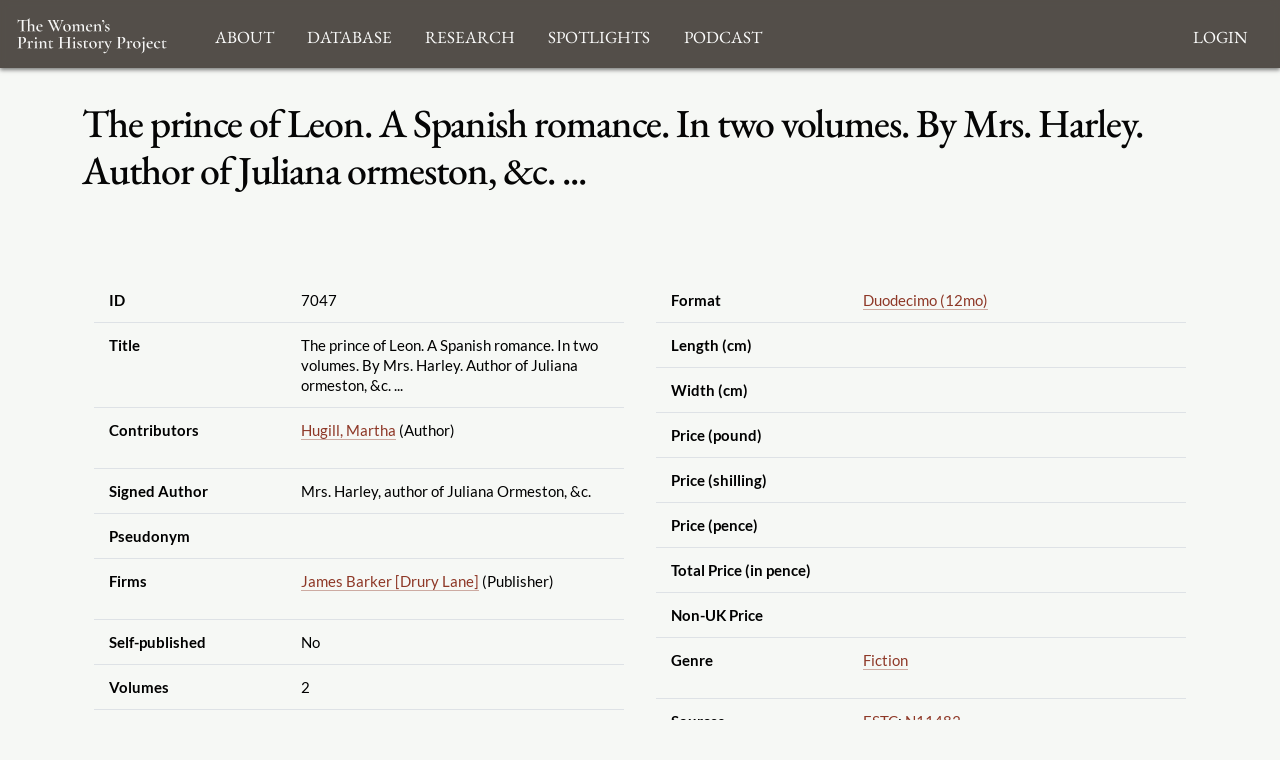

--- FILE ---
content_type: text/html; charset=UTF-8
request_url: https://womensprinthistoryproject.com/title/7047
body_size: 6343
content:
<!DOCTYPE html>
<html lang="en">
<head>
    <meta charset="UTF-8"/>
    <meta http-equiv="X-UA-Compatible" content="IE=edge">
    <meta name="viewport" content="width=device-width, initial-scale=1">
    <meta name="google" content="notranslate"/>
    <title>WPHP</title>
    <link rel="icon" href="/images/favicon.ico" sizes="any"/>
    <link rel="icon" href="/images/favicon.svg" type="image/svg+xml"/>

    <link rel="stylesheet" href="/node_modules/@fortawesome/fontawesome-free/css/all.css">
    <link rel="stylesheet" href="/node_modules/bootstrap/dist/css/bootstrap.min.css" />
    <link rel="stylesheet" href="/node_modules/bootstrap-icons/font/bootstrap-icons.css" />
    <link rel="stylesheet" href="/node_modules/select2/dist/css/select2.min.css" />
    <link rel="stylesheet" href="/node_modules/select2-bootstrap-5-theme/dist/select2-bootstrap-5-theme.min.css" />

    <link rel="stylesheet" href="/css/base.css" media="all"/>
    <link rel="stylesheet" href="/css/print.css" media="print"/>

    <script src="/node_modules/jquery/dist/jquery.min.js"></script>
    <script src="/node_modules/select2/dist/js/select2.full.min.js"></script>
    <script src="/bundles/tetranzselect2entity/js/select2entity.js"></script>
    <script src="/node_modules/symfony-collection/jquery.collection.js"></script>
    <script src="/node_modules/bootstrap/dist/js/bootstrap.bundle.min.js"></script>
    <script src="/js/form.js"></script>
        <link href='/title/7047.rdf' type='application/rdf+xml' rel='alternate'/>
    <link href='/title/7047/nines.rdf' type='application/rdf+xml' rel='alternate'/>
    <link href='/title/7047.jsonld' type='application/ld+json' rel='alternate'/>
    </head>
<body class="title_show">
    <nav class="navbar navbar-default fixed-top">
        <div class="nav-container">
            <div class="nav-brand">
                <a href="/">
                    <img src="/images/logo_white_2.svg" alt="Home page"/>
                </a>
            </div>
            <div class="navbar-header nav-toggle ms-auto">
                <button class="hamburger hamburger--collapse navbar-toggle" type="button"
                        data-bs-toggle="collapse" data-bs-target="#navbar"
                        aria-expanded="false" aria-controls="navbar">
                    <span class="hamburger-box">
                        <span class="hamburger-inner"></span>
                    </span>
                </button>
            </div>
            <div id="navbar" class="collapse navbar-collapse" aria-expanded="false">
                        <ul class="navbar-nav">
            
                            <li class="nav-item dropdown first last">        <a href="#" class="nav-link" role="button" data-bs-toggle="dropdown" id="dropdown-About">About</a>                <ul class="dropdown-menu text-small shadow menu_level_1" aria-labelledby="dropdown-About">
            
                <li class="first">        <a href="/blog/page/1" class="dropdown-item link-dark">About</a>        
    </li>

    
                <li>        <a href="/blog/page/12" class="dropdown-item link-dark">Project Methodology</a>        
    </li>

    
                <li>        <a href="/blog/page/5" class="dropdown-item link-dark">Related Projects</a>        
    </li>

    
                <li>        <a href="/blog/page/10" class="dropdown-item link-dark">Team</a>        
    </li>

    
                <li class="last">        <a href="/blog/page/2" class="dropdown-item link-dark">Acknowledgements</a>        
    </li>


    </ul>

    </li>


    </ul>

                        <ul class="nav navbar-nav">
            
                            <li class="nav-item dropdown first last">        <a href="#" class="nav-link" role="button" data-bs-toggle="dropdown" id="browse-dropdown">Database</a>                <ul class="dropdown-menu text-small shadow dropdown-menu-end menu_level_1" aria-labelledby="browse-dropdown">
            
                <li class="first">        <a href="/title/" class="dropdown-item link-dark">Search Titles</a>        
    </li>

    
                <li>        <a href="/person/" class="dropdown-item link-dark">Search Persons</a>        
    </li>

    
                <li>        <a href="/firm/" class="dropdown-item link-dark">Search Firms</a>        
    </li>

    
                <li>        <a href="/format/" class="dropdown-item link-dark">Formats</a>        
    </li>

    
                <li>        <a href="/genre/" class="dropdown-item link-dark">Genres</a>        
    </li>

    
                <li>        <a href="/source/" class="dropdown-item link-dark">Sources</a>        
    </li>

    
                <li>        <a href="/role/" class="dropdown-item link-dark">Contributor Roles</a>        
    </li>

    
                <li class="last">        <a href="/firmrole/" class="dropdown-item link-dark">Firm Roles</a>        
    </li>


    </ul>

    </li>


    </ul>

                        <ul class="nav navbar-nav">
            
                            <li class="nav-item dropdown first last">        <a href="#" class="nav-link" role="button" data-bs-toggle="dropdown" id="research-dropdown">Research</a>                <ul class="dropdown-menu text-small shadow dropdown-menu-end menu_level_1" aria-labelledby="research-dropdown">
            
                <li class="first">        <a href="/blog/post/57" class="dropdown-item link-dark">Aims and Objectives</a>        
    </li>

    
                <li>        <a href="/blog/post/56" class="dropdown-item link-dark">Digital Bibliography as Feminist Practice</a>        
    </li>

    
                <li>        <a href="/blog/post/55" class="dropdown-item link-dark">The WPHP Monthly Mercury Podcast</a>        
    </li>

    
                <li>        <a href="/blog/post/54" class="dropdown-item link-dark">Publications</a>        
    </li>

    
                <li>        <a href="/blog/post/53" class="dropdown-item link-dark">Spotlights</a>        
    </li>

    
                <li role="separator" class="divider">        <span></span>        
    </li>

    
                <li class="last">        <a href="/blog/post_category/5" class="dropdown-item link-dark">All Research</a>        
    </li>


    </ul>

    </li>


    </ul>

                        <ul class="nav navbar-nav">
            
                            <li class="nav-item dropdown first last">        <a href="#" class="nav-link" role="button" data-bs-toggle="dropdown" id="spotlight-dropdown">Spotlights</a>                <ul class="dropdown-menu text-small shadow dropdown-menu-end menu_level_1" aria-labelledby="spotlight-dropdown">
            
                <li class="first">        <a href="/blog/post_category/3" class="dropdown-item link-dark">Spotlights on Titles</a>        
    </li>

    
                <li>        <a href="/blog/post_category/1" class="dropdown-item link-dark">Spotlights on People</a>        
    </li>

    
                <li>        <a href="/blog/post_category/2" class="dropdown-item link-dark">Spotlights on Firms</a>        
    </li>

    
                <li class="last">        <a href="/blog/post_category/10" class="dropdown-item link-dark">Miscellaneous Spotlights</a>        
    </li>


    </ul>

    </li>


    </ul>

                                        <ul class="nav navbar-nav">
            
                            <li class="nav-item dropdown first last">        <a href="#" class="nav-link" role="button" data-bs-toggle="dropdown" id="announcements-dropdown">Podcast</a>                <ul class="dropdown-menu text-small shadow dropdown-menu-end menu_level_1" aria-labelledby="announcements-dropdown">
            
                <li class="first">        <a href="/blog/post/147" class="dropdown-item link-dark">The WPHP Monthly Mercury, Season 5: Episode 5, &quot;Finding, Building, Sustaining, Supporting&quot;</a>        
    </li>

    
                <li>        <a href="/blog/post/145" class="dropdown-item link-dark">The WPHP Monthly Mercury, Season 5: Episode 4, &quot;A Newcastle Novelist&quot;</a>        
    </li>

    
                <li>        <a href="/blog/post/143" class="dropdown-item link-dark">The WPHP Monthly Mercury, Season 5: Episode 3, &quot;Bibliographic Intimacies, feat. Megan Peiser and Emily D. Spunaugle&quot;</a>        
    </li>

    
                <li>        <a href="/blog/post/141" class="dropdown-item link-dark">The WPHP Monthly Mercury, Season 5: Episode 2, &quot;Deal with the Devil&quot;</a>        
    </li>

    
                <li>        <a href="/blog/post/140" class="dropdown-item link-dark">The WPHP Monthly Mercury, Season 5: Episode 1, &quot;Authority Issues&quot;</a>        
    </li>

    
                <li>        <a href="/blog/post/139" class="dropdown-item link-dark">Episode 10.5: Season Two in Review</a>        
    </li>

    
                <li>        <a href="/blog/post/138" class="dropdown-item link-dark">The WPHP Monthly Mercury: Episode 10.5, &quot;Season One in Review&quot;</a>        
    </li>

    
                <li>        <a href="/blog/post/135" class="dropdown-item link-dark">The WPHP Monthly Mercury, Season 4: Episode 3, &quot;Address-ing Firms&quot;</a>        
    </li>

    
                <li>        <a href="/blog/post/132" class="dropdown-item link-dark">The WPHP Monthly Mercury, Season 4: Episode 2, &quot;Ghosts of Print Culture Past&quot;</a>        
    </li>

    
                <li class="last">        <a href="/blog/post/131" class="dropdown-item link-dark">The WPHP Monthly Mercury, Season 4: Episode 1, &quot;&#039;It&#039;s (A)Live!&#039; The WPHP Monthly Mercury at New Romanticisms&quot; | The Bonus Series</a>        
    </li>


    </ul>

    </li>


    </ul>

                        <ul class="nav navbar-nav navbar-right">
            
                <li class="first last">        <a href="/login">Login</a>        
    </li>


    </ul>

            </div>
        </div>
    </nav>
    <main class="container">
        
                    <div class="page-header">
                    <h1>The prince of Leon. A Spanish romance. In two volumes. By Mrs. Harley. Author of Juliana ormeston, &amp;c. ...</h1>

            </div>
        
        
                <div class="container title-grid">
        <div class="title-metadata title-metadata-main">
            



<div class="tbl-container htable">
    <div class="tbl-info tbl-info-header">
        
    </div>
    <div class="tbl-overflow">
        <table class="table">
                                        <tbody>
                                    <tr>
                        <th data-bs-toggle="popover" data-bs-content="Unique ID number for this title">ID</th>
                        <td>7047</td>
                    </tr>
                    <tr>
                        <th data-bs-toggle="popover" data-bs-content="Full title as it appears on the title page">Title</th>
                        <td>The prince of Leon. A Spanish romance. In two volumes. By Mrs. Harley. Author of Juliana ormeston, &amp;c. ...</td>
                    </tr>
                    <tr>
                        <th data-bs-toggle="popover" data-bs-content="All persons who have contributed to the intellectual content of the title and all women involved in the title&#039;s production">Contributors
                        </th>
                        <td>
                                                                                        <ul>
                                                                                                                    <li>
                                            <a href="/person/2554">Hugill, Martha</a> (Author)
                                        </li>
                                                                    </ul>
                                                    </td>
                    </tr>
                        <tr>
                            <th data-bs-toggle="popover"  data-bs-content="Author attribution from the title page or the end of the preface">Signed Author</th>
                            <td>Mrs. Harley, author of Juliana Ormeston, &amp;c.</td>
                        </tr>
                         <tr>
                            <th data-bs-toggle="popover"  data-bs-content="A false or invented contributor name">Pseudonym</th>
                            <td></td>
                        </tr>
                        <tr>
                            <th data-bs-toggle="popover"  data-bs-content="Names of all printers, publishers, and booksellers listed in the imprint or colophon">Firms</th>
                            <td>
                                                                    <ul>
                                                                                                                                <li>
                                                <a href="/firm/3183">James Barker [Drury Lane]</a> (Publisher)
                                            </li>
                                                                            </ul>
                                                            </td>
                        </tr>
                        <tr>
                            <th data-bs-toggle="popover"  data-bs-content="Indicates whether the title was self-published or published by a publisher">Self-published</th>
                            <td>No</td>
                        </tr>
                        <tr>
                            <th data-bs-toggle="popover"  data-bs-content="Number of volumes that the edition was published in, using arabic numerals">Volumes</th>
                            <td>2</td>
                        </tr>
                        <tr>
                            <th data-bs-toggle="popover"  data-bs-content="Number of pages of each volume">Pagination</th>
                            <td>I vi, 259; II 276</td>
                        </tr>
                       <tr>
                            <th data-bs-toggle="popover"  data-bs-content="Date (year) as it appears on the imprint">Date of Publication</th>
                            <td>1794</td>
                        </tr>
                        <tr>
                            <th data-bs-toggle="popover"  data-bs-content="Edition as it appears on the title page">Edition Statement</th>
                            <td></td>
                        </tr>
                        <tr>
                            <th data-bs-toggle="popover"  data-bs-content="Edition number translated into arabic numberals">Edition Number</th>
                            <td>1</td>
                        </tr>
                        <tr>
                            <th data-bs-toggle="popover"  data-bs-content="Date (year) that the title was first published">Date of First Publication</th>
                            <td>1794</td>
                        </tr>
                        <tr>
                            <th data-bs-toggle="popover"  data-bs-content="Information about printers, publishers, booksellers as shown on the title page">Imprint</th>
                            <td>printed for J. Barker, Russell Court, Drury Lane</td>
                        </tr>
                        <tr>
                            <th data-bs-toggle="popover"  data-bs-content="Information, usually about the printer, including an address when provided, found at the front or the back of the book">Colophon</th>
                            <td></td>
                        </tr>
                        <tr>
                            <th data-bs-toggle="popover"  data-bs-content="Copyright statement as printed in the book">Copyright Statement</th>
                            <td></td>
                        </tr>
                        <tr>
                            <th data-bs-toggle="popover"  data-bs-content="Location of printing as indicated by the imprint">Location of Printing</th>
                            <td>
                                                                    <a href="/geonames/2643743">
                                        London GB
                                    </a>
                                </td>
                                                    </tr>
                    
                </tbody>
                    </table>
    </div>


    <div class="tbl-info tbl-info-footer">
                
    </div>
</div>
            </div>

        <div class="title-metadata title-metadata-bibliographic">
            



<div class="tbl-container htable">
    <div class="tbl-info tbl-info-header">
        
    </div>
    <div class="tbl-overflow">
        <table class="table">
                                        <tbody>
                                <tr>
                    <th data-bs-toggle="popover"  data-bs-content="The way that sheets have been folded and gathered">Format</th>
                    <td>
                                                    <a href="/format/5">
                                Duodecimo (12mo)
                            </a>
                                            </td>
                </tr>
                <tr>
                    <th data-bs-toggle="popover"  data-bs-content="Length of a page measured in cm">Length (cm)</th>
                    <td></td>
                </tr>
                <tr>
                    <th data-bs-toggle="popover"  data-bs-content="Width of a page measured in cm">Width (cm)</th>
                    <td></td>
                </tr>
                <tr>
                    <th data-bs-toggle="popover"  data-bs-content="Portion of the price of the title in pounds">Price (pound)</th>
                    <td></td>
                </tr>
                <tr>
                    <th data-bs-toggle="popover"  data-bs-content="Portion of the price of the title in shillings">Price (shilling)</th>
                    <td></td>
                </tr>
                <tr>
                    <th data-bs-toggle="popover"  data-bs-content="Portion of the price of the title in pence">Price (pence)</th>
                    <td></td>
                </tr>
                <tr>
                    <th data-bs-toggle="popover" data-bs-content="Total price of the title in pence">Total Price (in pence)</th>
                    <td>
                                            </td>
                </tr>
                <tr>
                    <th data-bs-toggle="popover"  data-bs-content="The price of the title outside the UK">Non-UK Price</th>
                    <td>
                                            </td>
                </tr>
                <tr>
                    <th data-bs-toggle="popover"  data-bs-content="Categories that the title falls into">Genre</th>
                    <td>
                                                <ul>
                                                            <li>
                                    <a href='/genre/1'>
                                        Fiction</a>
                                </li>
                                                    </ul>
                        
                    </td>
                </tr>
                <tr>
                    <th data-bs-toggle="popover"  data-bs-content="Sources consulted to populate the title fields">Sources</th>
                    <td>
                                                <ul>
                                                                <li>
        <a href="/source/2">ESTC</a>:
                                                <a href="http://estc.bl.uk/N11483">N11483</a>
                        </li>
                                                                <li>
        <a href="/source/3">The English Novel 1770-1829</a>:
                                                1794: 31
                        </li>
                                                    </ul>
                                            </td>
                </tr>

                <tr>
                    <th data-bs-toggle="popover"  data-bs-content="Call numbers for locations of copies of the title in various libraries">Shelfmarks</th>
                    <td>
                                                    <ul>
                                                                    <li>MH-H *EC75.H8727.794p</li>
                                                                    <li> EM 1285: 11</li>
                                                                    <li> ESTC n011483</li>
                                                            </ul>
                                            </td>
                </tr>
                <tr>
                    <th data-bs-toggle="popover"  data-bs-content="Any other important information">Notes</th>
                    <td></td>
                </tr>
                                <tr>
                    <th data-bs-toggle="popover"  data-bs-content="Indicates that a physical copy of the title has been consulted to verify title information">Hand-Verified</th>
                    <td>No</td>
                </tr>
                <tr>
                    <th data-bs-toggle="popover"  data-bs-content="Indicates that either two sources have been consulted to verify title information or the title has been hand-verified">Verified</th>
                    <td>Yes</td>
                </tr>
                <tr>
                    <th data-bs-toggle="popover"  data-bs-content="Indicates that an attempt has been made to identify two sources to verify the title information but that only one source has been found">Attempted Verification</th>
                    <td>No</td>
                </tr>
                            
                </tbody>
                    </table>
    </div>


    <div class="tbl-info tbl-info-footer">
                
    </div>
</div>
        </div>

        
        
                

<div class="citations_card ">
    <h2>Cite this Page</h2>
    <div class="tab-container citations">
                <ul class="nav nav-pills">
                            <li class="nav-item">
                    <a class="nav-link active" aria-current="page" data-bs-toggle="tab" href="#wphp">
                        WPHP
                    </a>
                </li>
                            <li class="nav-item">
                    <a class="nav-link "  data-bs-toggle="tab" href="#mla">
                        MLA
                    </a>
                </li>
                            <li class="nav-item">
                    <a class="nav-link "  data-bs-toggle="tab" href="#apa">
                        APA
                    </a>
                </li>
                            <li class="nav-item">
                    <a class="nav-link "  data-bs-toggle="tab" href="#chicago">
                        Chicago/Turabian
                    </a>
                </li>
                            <li class="nav-item">
                    <a class="nav-link "  data-bs-toggle="tab" href="#bibtex">
                        BibTex
                    </a>
                </li>
                    </ul>
                <div class="tab-content">
                            <div id="wphp" class="tab-pane fade show active">
                    <div>
                        <p class="citation">
                            
Hugill, Martha.         <em>The prince of Leon. A Spanish romance. In two volumes. By Mrs. Harley. Author of Juliana ormeston, &amp;c. ...</em><i>The Women's Print History Project</i>, 2019,
title ID 7047, <a href='https://womensprinthistoryproject.com/title/7047'>https://womensprinthistoryproject.com/title/7047</a>. Accessed 2026-01-18.                        </p>
                    </div>
                </div>
                            <div id="mla" class="tab-pane fade">
                    <div>
                        <p class="citation">
                            <!--Sets variables to be used in all styles-->

<!--Author(s)-->
    <a href="/person/2554">Hugill, Martha</a>.<!--Title-->
<em><a href="/title/7047">The prince of Leon. A Spanish romance. In two volumes. By Mrs. Harley. Author of Juliana ormeston, &amp;c. ...</a></em><!--Location-->
London:<!--Publisher-->
                    James Barker [Drury Lane],
    <!--Publication date-->
1794.                        </p>
                    </div>
                </div>
                            <div id="apa" class="tab-pane fade">
                    <div>
                        <p class="citation">
                            <!--Sets variables to be used in all styles-->

<!--Author(s)-->
            <!--Creates array of name parts in firstName for one author-->
        
        <a href="/person/2554">Hugill
            , M.</a>
    
<!--Publication year-->
(1794).
<!--Title-->
<em><a href="/title/7047">The prince of leon. a spanish romance. in two volumes. by mrs. harley. author of juliana ormeston, &amp;c. ...</a></em><!--Location-->
London: <!--Publisher-->
                    James Barker [Drury Lane]                            </p>
                    </div>
                </div>
                            <div id="chicago" class="tab-pane fade">
                    <div>
                        <p class="citation">
                            <!--Sets variables to be used in all styles-->

<!--Author(s)-->
        <!--Creates array of name parts in firstName for one author-->
        Hugill,
            Martha.    <!--Title-->
<em><a href="/title/7047">The prince of Leon. A Spanish romance. In two volumes. By Mrs. Harley. Author of Juliana ormeston, &amp;c. ...</a></em><!--Location-->
London:<!--Publisher-->
                    James Barker [Drury Lane],
    <!--Publication year-->
1794.                        </p>
                    </div>
                </div>
                            <div id="bibtex" class="tab-pane fade">
                    <div>
                        <p class="citation">
                            <pre>
@book{ wphp_7047
  author={Hugill,Martha},
  year={1794},
  title={The prince of Leon. A Spanish romance. In two volumes. By Mrs. Harley. Author of Juliana ormeston, &amp;c. ...},
  publisher={James Barker [Drury Lane]},
  address={London},    }
</pre>                        </p>
                    </div>
                </div>
                    </div>
    </div>
</div>

        <div class="title-comment">
                        

<div class="comment-interface">
    
<details class="accordion">
    <summary><svg xmlns="http://www.w3.org/2000/svg" width="1em" height="1em" fill="currentColor" class="bi bi-chevron-right" viewBox="0 0 16 16">
            <path fill-rule="evenodd" d="M4.646 1.646a.5.5 0 0 1 .708 0l6 6a.5.5 0 0 1 0 .708l-6 6a.5.5 0 0 1-.708-.708L10.293 8 4.646 2.354a.5.5 0 0 1 0-.708z"/>
        </svg>
        <span>Suggestions and Comments for <i>The prince of Leon. A Spanish romance. In two volumes. By Mrs. Harley. Author of Juliana ormeston, &amp;c. ...</i></span>
    </summary>
            <div>
        <form name="comment" method="post" action="/feedback/comment/new" id="form_id_comment">
    <div id="comment"><div class="mb-3 row"><div class="col-sm-12">
                    <script src="https://www.google.com/recaptcha/api.js?hl=en" defer async></script><div class="g-recaptcha" data-theme="light" data-size="normal" data-type="image" data-sitekey="6LcfE-UnAAAAAILsEFigL66jg1XvYrtJL3mWy9qr"></div><noscript><div style="width: 302px; height: 352px;"><div style="width: 302px; height: 352px; position: relative;"><div style="width: 302px; height: 352px; position: absolute;"><iframe src="https://www.google.com/recaptcha/api/fallback?k=6LcfE-UnAAAAAILsEFigL66jg1XvYrtJL3mWy9qr"
                  style="width: 302px; height:352px; border-style: none; overflow: hidden;"
              ></iframe></div><div style="width: 250px; height: 80px; position: absolute; border-style: none; bottom: 21px; left: 25px; margin: 0; padding: 0; right: 25px;"><textarea id="g-recaptcha-response" name="g-recaptcha-response"
                    class="g-recaptcha-response"
                    style="width: 250px; height: 80px; border: 1px solid #c1c1c1; margin: 0; padding: 0; resize: none;"
              ></textarea></div></div></div></noscript>        </div></div><div class="mb-3 row"><label id="comment_fullname_label" class="h6 col-form-label col-sm-2 required" for="comment_fullname">Fullname</label><div class="col-sm-10">
                    <input type="text"     id="comment_fullname" name="comment[fullname]" required="required" class="form-control" tabindex="0" />        </div></div><div class="mb-3 row"><label id="comment_email_label" class="h6 col-form-label col-sm-2 required" for="comment_email">Email</label><div class="col-sm-10">
                    <input type="email"     id="comment_email" name="comment[email]" required="required" class="form-control" tabindex="0" />        </div></div><fieldset class="mb-3">
        <div class="row"><legend class="h6 col-sm-2 col-form-label required" id="comment_followUp_label">Follow Up</legend><div class="col-sm-10"><div id="comment_followUp"><div class="form-check"><input type="radio"     id="comment_followUp_0" name="comment[followUp]" required="required" class="form-check-input" tabindex="0" value="1" />
        <label class="form-check-label required" for="comment_followUp_0">Yes</label></div><div class="form-check"><input type="radio"     id="comment_followUp_1" name="comment[followUp]" required="required" class="form-check-input" tabindex="0" value="0" />
        <label class="form-check-label required" for="comment_followUp_1">No</label></div></div>        </div>
        </div>
    </fieldset><div class="mb-3 row"><label id="comment_content_label" class="h6 col-form-label col-sm-2 required" for="comment_content">Content</label><div class="col-sm-10">
                    <textarea     id="comment_content" name="comment[content]" required="required" class="form-control" tabindex="0"></textarea>        </div></div><input type="hidden"     id="comment__token" name="comment[_token]" tabindex="0" value="7fbc6703cdafb038428fd.lEP72XQsJaiBK5HAQpIZm1heCycJOwYmdOkRqBAMXjg.-xuXki1oUszpQemVCNFc_DMWcmxKYmNnPbZ27V1UZnbHKqqTG2II5vNa-g" /></div>
    <input type="hidden" name="entity_id" value="7047"/>
    <input type="hidden" name="entity_class" value="App\Entity\Title" />
    <div class="mb-3 row">
        <div class="col-sm-2"></div>
        <div class="col-sm-10">
            <input type="submit" value="Submit" class="btn btn-primary" />
        </div>
    </div>
    </form>
    <div id="select2entity_modal" class="modal" tabindex="-1">
        <div class="modal-dialog modal-xl modal-dialog-scrollable">
            <div class="modal-content"></div>
        </div>
    </div>
</div>
                                </details></div>



        </div>
    </div>
    </main>

    <footer class="footer">
    <div class="container footer_container">
        <div class="footer_logo">
            <img src="/images/logo_white_2.svg"/>
        </div>
        <div class="footer_social">
            <ul class="social-icons-list list-unstyled">
                <li>
                    <a class="social-icon" href="https://www.facebook.com/WomensPrintHistoryProject/" aria-label="Facebook link">
                        <i class="fab fa-facebook-square"></i>
                    </a>
                </li>
                <li>
                    <a class="social-icon" href="https://twitter.com/TheWPHP" aria-label="Twitter link">
                        <i class="fab fa-twitter-square"></i>
                    </a>
                </li>
                <li>
                    <a class="social-icon" href="https://www.instagram.com/womensprinthistoryproject" aria-label="Instagram link">
                        <i class="fab fa-instagram-square"></i>
                    </a>
                </li>
                <li>
                    <a class="social-icon" href="https://podcasts.apple.com/ca/podcast/the-wphp-monthly-mercury/id1518332180"
                       aria-label="Apple Podcasts link">
                        <i class="fas fa-podcast"></i>
                    </a>
                </li>
                <li>
                    <a class="social-icon" href="https://open.spotify.com/show/5bwh8e6OdHFs3GSbGTzb7z?si=sj5KgzzdSmCqD6cCMOjKIg"
                       aria-label="Spotify link">
                        <i class="fab fa-spotify"></i>
                    </a>
                </li>
            </ul>
        </div>
        <div class="footer_menus">
                                                    <ul id="footer_About" class="list-unstyled">
                                                                                    <li>
                        <a href="/blog/page/1">About</a>
                    </li>
                                                                                                    <li>
                        <a href="/blog/page/12">Project Methodology</a>
                    </li>
                                                                                                    <li>
                        <a href="/blog/page/5">Related Projects</a>
                    </li>
                                                                                                    <li>
                        <a href="/blog/page/10">Team</a>
                    </li>
                                                                                                    <li>
                        <a href="/blog/page/2">Acknowledgements</a>
                    </li>
                                                    <li>
                <a href="https://docs.dhil.lib.sfu.ca/privacy.html" target="_blank">Privacy</a>
            </li>
                    </ul>
    
                                                    <ul id="footer_browse" class="list-unstyled">
                                                                                    <li>
                        <a href="/title/">Search Titles</a>
                    </li>
                                                                                                    <li>
                        <a href="/person/">Search Persons</a>
                    </li>
                                                                                                    <li>
                        <a href="/firm/">Search Firms</a>
                    </li>
                                                                                                    <li>
                        <a href="/format/">Formats</a>
                    </li>
                                                                                                    <li>
                        <a href="/genre/">Genres</a>
                    </li>
                                                                                                    <li>
                        <a href="/source/">Sources</a>
                    </li>
                                                                                                    <li>
                        <a href="/role/">Contributor Roles</a>
                    </li>
                                                                                                    <li>
                        <a href="/firmrole/">Firm Roles</a>
                    </li>
                                                </ul>
    
                                                    <ul id="footer_research" class="list-unstyled">
                                                                                    <li>
                        <a href="/blog/post/57">Aims and Objectives</a>
                    </li>
                                                                                                    <li>
                        <a href="/blog/post/56">Digital Bibliography as Feminist Practice</a>
                    </li>
                                                                                                    <li>
                        <a href="/blog/post/55">The WPHP Monthly Mercury Podcast</a>
                    </li>
                                                                                                    <li>
                        <a href="/blog/post/54">Publications</a>
                    </li>
                                                                                                    <li>
                        <a href="/blog/post/53">Spotlights</a>
                    </li>
                                                                                                                                        </ul>
    
                                                    <ul id="footer_spotlight" class="list-unstyled">
                                                                                    <li>
                        <a href="/blog/post_category/3">Spotlights on Titles</a>
                    </li>
                                                                                                    <li>
                        <a href="/blog/post_category/1">Spotlights on People</a>
                    </li>
                                                                                                    <li>
                        <a href="/blog/post_category/2">Spotlights on Firms</a>
                    </li>
                                                                                                    <li>
                        <a href="/blog/post_category/10">Miscellaneous Spotlights</a>
                    </li>
                                                </ul>
    
        </div>
        <div class="footer_sponsor">
            <div class="sshrc">

                <p>The Women’s Print History Project is supported in part by funding from
                    the Social Sciences and Humanities Research Council.</p>
                <img src="/images/sshrc_color.svg" alt="SSHRC"/>
            </div>
            <div class="dhil">
                <a href="https://dhil.lib.sfu.ca" class="img-container">
                    <img src="/images/DHIL.png"
                         alt="Digital Humanities Innovation Lab at SFU">
                </a>
            </div>
        </div>
    </div>
</footer>



            <script src="/js/dist/main.js" type="module"></script>
</body>
</html>


--- FILE ---
content_type: text/html; charset=utf-8
request_url: https://www.google.com/recaptcha/api2/anchor?ar=1&k=6LcfE-UnAAAAAILsEFigL66jg1XvYrtJL3mWy9qr&co=aHR0cHM6Ly93b21lbnNwcmludGhpc3Rvcnlwcm9qZWN0LmNvbTo0NDM.&hl=en&type=image&v=PoyoqOPhxBO7pBk68S4YbpHZ&theme=light&size=normal&anchor-ms=20000&execute-ms=30000&cb=m2lzsuureh0d
body_size: 49222
content:
<!DOCTYPE HTML><html dir="ltr" lang="en"><head><meta http-equiv="Content-Type" content="text/html; charset=UTF-8">
<meta http-equiv="X-UA-Compatible" content="IE=edge">
<title>reCAPTCHA</title>
<style type="text/css">
/* cyrillic-ext */
@font-face {
  font-family: 'Roboto';
  font-style: normal;
  font-weight: 400;
  font-stretch: 100%;
  src: url(//fonts.gstatic.com/s/roboto/v48/KFO7CnqEu92Fr1ME7kSn66aGLdTylUAMa3GUBHMdazTgWw.woff2) format('woff2');
  unicode-range: U+0460-052F, U+1C80-1C8A, U+20B4, U+2DE0-2DFF, U+A640-A69F, U+FE2E-FE2F;
}
/* cyrillic */
@font-face {
  font-family: 'Roboto';
  font-style: normal;
  font-weight: 400;
  font-stretch: 100%;
  src: url(//fonts.gstatic.com/s/roboto/v48/KFO7CnqEu92Fr1ME7kSn66aGLdTylUAMa3iUBHMdazTgWw.woff2) format('woff2');
  unicode-range: U+0301, U+0400-045F, U+0490-0491, U+04B0-04B1, U+2116;
}
/* greek-ext */
@font-face {
  font-family: 'Roboto';
  font-style: normal;
  font-weight: 400;
  font-stretch: 100%;
  src: url(//fonts.gstatic.com/s/roboto/v48/KFO7CnqEu92Fr1ME7kSn66aGLdTylUAMa3CUBHMdazTgWw.woff2) format('woff2');
  unicode-range: U+1F00-1FFF;
}
/* greek */
@font-face {
  font-family: 'Roboto';
  font-style: normal;
  font-weight: 400;
  font-stretch: 100%;
  src: url(//fonts.gstatic.com/s/roboto/v48/KFO7CnqEu92Fr1ME7kSn66aGLdTylUAMa3-UBHMdazTgWw.woff2) format('woff2');
  unicode-range: U+0370-0377, U+037A-037F, U+0384-038A, U+038C, U+038E-03A1, U+03A3-03FF;
}
/* math */
@font-face {
  font-family: 'Roboto';
  font-style: normal;
  font-weight: 400;
  font-stretch: 100%;
  src: url(//fonts.gstatic.com/s/roboto/v48/KFO7CnqEu92Fr1ME7kSn66aGLdTylUAMawCUBHMdazTgWw.woff2) format('woff2');
  unicode-range: U+0302-0303, U+0305, U+0307-0308, U+0310, U+0312, U+0315, U+031A, U+0326-0327, U+032C, U+032F-0330, U+0332-0333, U+0338, U+033A, U+0346, U+034D, U+0391-03A1, U+03A3-03A9, U+03B1-03C9, U+03D1, U+03D5-03D6, U+03F0-03F1, U+03F4-03F5, U+2016-2017, U+2034-2038, U+203C, U+2040, U+2043, U+2047, U+2050, U+2057, U+205F, U+2070-2071, U+2074-208E, U+2090-209C, U+20D0-20DC, U+20E1, U+20E5-20EF, U+2100-2112, U+2114-2115, U+2117-2121, U+2123-214F, U+2190, U+2192, U+2194-21AE, U+21B0-21E5, U+21F1-21F2, U+21F4-2211, U+2213-2214, U+2216-22FF, U+2308-230B, U+2310, U+2319, U+231C-2321, U+2336-237A, U+237C, U+2395, U+239B-23B7, U+23D0, U+23DC-23E1, U+2474-2475, U+25AF, U+25B3, U+25B7, U+25BD, U+25C1, U+25CA, U+25CC, U+25FB, U+266D-266F, U+27C0-27FF, U+2900-2AFF, U+2B0E-2B11, U+2B30-2B4C, U+2BFE, U+3030, U+FF5B, U+FF5D, U+1D400-1D7FF, U+1EE00-1EEFF;
}
/* symbols */
@font-face {
  font-family: 'Roboto';
  font-style: normal;
  font-weight: 400;
  font-stretch: 100%;
  src: url(//fonts.gstatic.com/s/roboto/v48/KFO7CnqEu92Fr1ME7kSn66aGLdTylUAMaxKUBHMdazTgWw.woff2) format('woff2');
  unicode-range: U+0001-000C, U+000E-001F, U+007F-009F, U+20DD-20E0, U+20E2-20E4, U+2150-218F, U+2190, U+2192, U+2194-2199, U+21AF, U+21E6-21F0, U+21F3, U+2218-2219, U+2299, U+22C4-22C6, U+2300-243F, U+2440-244A, U+2460-24FF, U+25A0-27BF, U+2800-28FF, U+2921-2922, U+2981, U+29BF, U+29EB, U+2B00-2BFF, U+4DC0-4DFF, U+FFF9-FFFB, U+10140-1018E, U+10190-1019C, U+101A0, U+101D0-101FD, U+102E0-102FB, U+10E60-10E7E, U+1D2C0-1D2D3, U+1D2E0-1D37F, U+1F000-1F0FF, U+1F100-1F1AD, U+1F1E6-1F1FF, U+1F30D-1F30F, U+1F315, U+1F31C, U+1F31E, U+1F320-1F32C, U+1F336, U+1F378, U+1F37D, U+1F382, U+1F393-1F39F, U+1F3A7-1F3A8, U+1F3AC-1F3AF, U+1F3C2, U+1F3C4-1F3C6, U+1F3CA-1F3CE, U+1F3D4-1F3E0, U+1F3ED, U+1F3F1-1F3F3, U+1F3F5-1F3F7, U+1F408, U+1F415, U+1F41F, U+1F426, U+1F43F, U+1F441-1F442, U+1F444, U+1F446-1F449, U+1F44C-1F44E, U+1F453, U+1F46A, U+1F47D, U+1F4A3, U+1F4B0, U+1F4B3, U+1F4B9, U+1F4BB, U+1F4BF, U+1F4C8-1F4CB, U+1F4D6, U+1F4DA, U+1F4DF, U+1F4E3-1F4E6, U+1F4EA-1F4ED, U+1F4F7, U+1F4F9-1F4FB, U+1F4FD-1F4FE, U+1F503, U+1F507-1F50B, U+1F50D, U+1F512-1F513, U+1F53E-1F54A, U+1F54F-1F5FA, U+1F610, U+1F650-1F67F, U+1F687, U+1F68D, U+1F691, U+1F694, U+1F698, U+1F6AD, U+1F6B2, U+1F6B9-1F6BA, U+1F6BC, U+1F6C6-1F6CF, U+1F6D3-1F6D7, U+1F6E0-1F6EA, U+1F6F0-1F6F3, U+1F6F7-1F6FC, U+1F700-1F7FF, U+1F800-1F80B, U+1F810-1F847, U+1F850-1F859, U+1F860-1F887, U+1F890-1F8AD, U+1F8B0-1F8BB, U+1F8C0-1F8C1, U+1F900-1F90B, U+1F93B, U+1F946, U+1F984, U+1F996, U+1F9E9, U+1FA00-1FA6F, U+1FA70-1FA7C, U+1FA80-1FA89, U+1FA8F-1FAC6, U+1FACE-1FADC, U+1FADF-1FAE9, U+1FAF0-1FAF8, U+1FB00-1FBFF;
}
/* vietnamese */
@font-face {
  font-family: 'Roboto';
  font-style: normal;
  font-weight: 400;
  font-stretch: 100%;
  src: url(//fonts.gstatic.com/s/roboto/v48/KFO7CnqEu92Fr1ME7kSn66aGLdTylUAMa3OUBHMdazTgWw.woff2) format('woff2');
  unicode-range: U+0102-0103, U+0110-0111, U+0128-0129, U+0168-0169, U+01A0-01A1, U+01AF-01B0, U+0300-0301, U+0303-0304, U+0308-0309, U+0323, U+0329, U+1EA0-1EF9, U+20AB;
}
/* latin-ext */
@font-face {
  font-family: 'Roboto';
  font-style: normal;
  font-weight: 400;
  font-stretch: 100%;
  src: url(//fonts.gstatic.com/s/roboto/v48/KFO7CnqEu92Fr1ME7kSn66aGLdTylUAMa3KUBHMdazTgWw.woff2) format('woff2');
  unicode-range: U+0100-02BA, U+02BD-02C5, U+02C7-02CC, U+02CE-02D7, U+02DD-02FF, U+0304, U+0308, U+0329, U+1D00-1DBF, U+1E00-1E9F, U+1EF2-1EFF, U+2020, U+20A0-20AB, U+20AD-20C0, U+2113, U+2C60-2C7F, U+A720-A7FF;
}
/* latin */
@font-face {
  font-family: 'Roboto';
  font-style: normal;
  font-weight: 400;
  font-stretch: 100%;
  src: url(//fonts.gstatic.com/s/roboto/v48/KFO7CnqEu92Fr1ME7kSn66aGLdTylUAMa3yUBHMdazQ.woff2) format('woff2');
  unicode-range: U+0000-00FF, U+0131, U+0152-0153, U+02BB-02BC, U+02C6, U+02DA, U+02DC, U+0304, U+0308, U+0329, U+2000-206F, U+20AC, U+2122, U+2191, U+2193, U+2212, U+2215, U+FEFF, U+FFFD;
}
/* cyrillic-ext */
@font-face {
  font-family: 'Roboto';
  font-style: normal;
  font-weight: 500;
  font-stretch: 100%;
  src: url(//fonts.gstatic.com/s/roboto/v48/KFO7CnqEu92Fr1ME7kSn66aGLdTylUAMa3GUBHMdazTgWw.woff2) format('woff2');
  unicode-range: U+0460-052F, U+1C80-1C8A, U+20B4, U+2DE0-2DFF, U+A640-A69F, U+FE2E-FE2F;
}
/* cyrillic */
@font-face {
  font-family: 'Roboto';
  font-style: normal;
  font-weight: 500;
  font-stretch: 100%;
  src: url(//fonts.gstatic.com/s/roboto/v48/KFO7CnqEu92Fr1ME7kSn66aGLdTylUAMa3iUBHMdazTgWw.woff2) format('woff2');
  unicode-range: U+0301, U+0400-045F, U+0490-0491, U+04B0-04B1, U+2116;
}
/* greek-ext */
@font-face {
  font-family: 'Roboto';
  font-style: normal;
  font-weight: 500;
  font-stretch: 100%;
  src: url(//fonts.gstatic.com/s/roboto/v48/KFO7CnqEu92Fr1ME7kSn66aGLdTylUAMa3CUBHMdazTgWw.woff2) format('woff2');
  unicode-range: U+1F00-1FFF;
}
/* greek */
@font-face {
  font-family: 'Roboto';
  font-style: normal;
  font-weight: 500;
  font-stretch: 100%;
  src: url(//fonts.gstatic.com/s/roboto/v48/KFO7CnqEu92Fr1ME7kSn66aGLdTylUAMa3-UBHMdazTgWw.woff2) format('woff2');
  unicode-range: U+0370-0377, U+037A-037F, U+0384-038A, U+038C, U+038E-03A1, U+03A3-03FF;
}
/* math */
@font-face {
  font-family: 'Roboto';
  font-style: normal;
  font-weight: 500;
  font-stretch: 100%;
  src: url(//fonts.gstatic.com/s/roboto/v48/KFO7CnqEu92Fr1ME7kSn66aGLdTylUAMawCUBHMdazTgWw.woff2) format('woff2');
  unicode-range: U+0302-0303, U+0305, U+0307-0308, U+0310, U+0312, U+0315, U+031A, U+0326-0327, U+032C, U+032F-0330, U+0332-0333, U+0338, U+033A, U+0346, U+034D, U+0391-03A1, U+03A3-03A9, U+03B1-03C9, U+03D1, U+03D5-03D6, U+03F0-03F1, U+03F4-03F5, U+2016-2017, U+2034-2038, U+203C, U+2040, U+2043, U+2047, U+2050, U+2057, U+205F, U+2070-2071, U+2074-208E, U+2090-209C, U+20D0-20DC, U+20E1, U+20E5-20EF, U+2100-2112, U+2114-2115, U+2117-2121, U+2123-214F, U+2190, U+2192, U+2194-21AE, U+21B0-21E5, U+21F1-21F2, U+21F4-2211, U+2213-2214, U+2216-22FF, U+2308-230B, U+2310, U+2319, U+231C-2321, U+2336-237A, U+237C, U+2395, U+239B-23B7, U+23D0, U+23DC-23E1, U+2474-2475, U+25AF, U+25B3, U+25B7, U+25BD, U+25C1, U+25CA, U+25CC, U+25FB, U+266D-266F, U+27C0-27FF, U+2900-2AFF, U+2B0E-2B11, U+2B30-2B4C, U+2BFE, U+3030, U+FF5B, U+FF5D, U+1D400-1D7FF, U+1EE00-1EEFF;
}
/* symbols */
@font-face {
  font-family: 'Roboto';
  font-style: normal;
  font-weight: 500;
  font-stretch: 100%;
  src: url(//fonts.gstatic.com/s/roboto/v48/KFO7CnqEu92Fr1ME7kSn66aGLdTylUAMaxKUBHMdazTgWw.woff2) format('woff2');
  unicode-range: U+0001-000C, U+000E-001F, U+007F-009F, U+20DD-20E0, U+20E2-20E4, U+2150-218F, U+2190, U+2192, U+2194-2199, U+21AF, U+21E6-21F0, U+21F3, U+2218-2219, U+2299, U+22C4-22C6, U+2300-243F, U+2440-244A, U+2460-24FF, U+25A0-27BF, U+2800-28FF, U+2921-2922, U+2981, U+29BF, U+29EB, U+2B00-2BFF, U+4DC0-4DFF, U+FFF9-FFFB, U+10140-1018E, U+10190-1019C, U+101A0, U+101D0-101FD, U+102E0-102FB, U+10E60-10E7E, U+1D2C0-1D2D3, U+1D2E0-1D37F, U+1F000-1F0FF, U+1F100-1F1AD, U+1F1E6-1F1FF, U+1F30D-1F30F, U+1F315, U+1F31C, U+1F31E, U+1F320-1F32C, U+1F336, U+1F378, U+1F37D, U+1F382, U+1F393-1F39F, U+1F3A7-1F3A8, U+1F3AC-1F3AF, U+1F3C2, U+1F3C4-1F3C6, U+1F3CA-1F3CE, U+1F3D4-1F3E0, U+1F3ED, U+1F3F1-1F3F3, U+1F3F5-1F3F7, U+1F408, U+1F415, U+1F41F, U+1F426, U+1F43F, U+1F441-1F442, U+1F444, U+1F446-1F449, U+1F44C-1F44E, U+1F453, U+1F46A, U+1F47D, U+1F4A3, U+1F4B0, U+1F4B3, U+1F4B9, U+1F4BB, U+1F4BF, U+1F4C8-1F4CB, U+1F4D6, U+1F4DA, U+1F4DF, U+1F4E3-1F4E6, U+1F4EA-1F4ED, U+1F4F7, U+1F4F9-1F4FB, U+1F4FD-1F4FE, U+1F503, U+1F507-1F50B, U+1F50D, U+1F512-1F513, U+1F53E-1F54A, U+1F54F-1F5FA, U+1F610, U+1F650-1F67F, U+1F687, U+1F68D, U+1F691, U+1F694, U+1F698, U+1F6AD, U+1F6B2, U+1F6B9-1F6BA, U+1F6BC, U+1F6C6-1F6CF, U+1F6D3-1F6D7, U+1F6E0-1F6EA, U+1F6F0-1F6F3, U+1F6F7-1F6FC, U+1F700-1F7FF, U+1F800-1F80B, U+1F810-1F847, U+1F850-1F859, U+1F860-1F887, U+1F890-1F8AD, U+1F8B0-1F8BB, U+1F8C0-1F8C1, U+1F900-1F90B, U+1F93B, U+1F946, U+1F984, U+1F996, U+1F9E9, U+1FA00-1FA6F, U+1FA70-1FA7C, U+1FA80-1FA89, U+1FA8F-1FAC6, U+1FACE-1FADC, U+1FADF-1FAE9, U+1FAF0-1FAF8, U+1FB00-1FBFF;
}
/* vietnamese */
@font-face {
  font-family: 'Roboto';
  font-style: normal;
  font-weight: 500;
  font-stretch: 100%;
  src: url(//fonts.gstatic.com/s/roboto/v48/KFO7CnqEu92Fr1ME7kSn66aGLdTylUAMa3OUBHMdazTgWw.woff2) format('woff2');
  unicode-range: U+0102-0103, U+0110-0111, U+0128-0129, U+0168-0169, U+01A0-01A1, U+01AF-01B0, U+0300-0301, U+0303-0304, U+0308-0309, U+0323, U+0329, U+1EA0-1EF9, U+20AB;
}
/* latin-ext */
@font-face {
  font-family: 'Roboto';
  font-style: normal;
  font-weight: 500;
  font-stretch: 100%;
  src: url(//fonts.gstatic.com/s/roboto/v48/KFO7CnqEu92Fr1ME7kSn66aGLdTylUAMa3KUBHMdazTgWw.woff2) format('woff2');
  unicode-range: U+0100-02BA, U+02BD-02C5, U+02C7-02CC, U+02CE-02D7, U+02DD-02FF, U+0304, U+0308, U+0329, U+1D00-1DBF, U+1E00-1E9F, U+1EF2-1EFF, U+2020, U+20A0-20AB, U+20AD-20C0, U+2113, U+2C60-2C7F, U+A720-A7FF;
}
/* latin */
@font-face {
  font-family: 'Roboto';
  font-style: normal;
  font-weight: 500;
  font-stretch: 100%;
  src: url(//fonts.gstatic.com/s/roboto/v48/KFO7CnqEu92Fr1ME7kSn66aGLdTylUAMa3yUBHMdazQ.woff2) format('woff2');
  unicode-range: U+0000-00FF, U+0131, U+0152-0153, U+02BB-02BC, U+02C6, U+02DA, U+02DC, U+0304, U+0308, U+0329, U+2000-206F, U+20AC, U+2122, U+2191, U+2193, U+2212, U+2215, U+FEFF, U+FFFD;
}
/* cyrillic-ext */
@font-face {
  font-family: 'Roboto';
  font-style: normal;
  font-weight: 900;
  font-stretch: 100%;
  src: url(//fonts.gstatic.com/s/roboto/v48/KFO7CnqEu92Fr1ME7kSn66aGLdTylUAMa3GUBHMdazTgWw.woff2) format('woff2');
  unicode-range: U+0460-052F, U+1C80-1C8A, U+20B4, U+2DE0-2DFF, U+A640-A69F, U+FE2E-FE2F;
}
/* cyrillic */
@font-face {
  font-family: 'Roboto';
  font-style: normal;
  font-weight: 900;
  font-stretch: 100%;
  src: url(//fonts.gstatic.com/s/roboto/v48/KFO7CnqEu92Fr1ME7kSn66aGLdTylUAMa3iUBHMdazTgWw.woff2) format('woff2');
  unicode-range: U+0301, U+0400-045F, U+0490-0491, U+04B0-04B1, U+2116;
}
/* greek-ext */
@font-face {
  font-family: 'Roboto';
  font-style: normal;
  font-weight: 900;
  font-stretch: 100%;
  src: url(//fonts.gstatic.com/s/roboto/v48/KFO7CnqEu92Fr1ME7kSn66aGLdTylUAMa3CUBHMdazTgWw.woff2) format('woff2');
  unicode-range: U+1F00-1FFF;
}
/* greek */
@font-face {
  font-family: 'Roboto';
  font-style: normal;
  font-weight: 900;
  font-stretch: 100%;
  src: url(//fonts.gstatic.com/s/roboto/v48/KFO7CnqEu92Fr1ME7kSn66aGLdTylUAMa3-UBHMdazTgWw.woff2) format('woff2');
  unicode-range: U+0370-0377, U+037A-037F, U+0384-038A, U+038C, U+038E-03A1, U+03A3-03FF;
}
/* math */
@font-face {
  font-family: 'Roboto';
  font-style: normal;
  font-weight: 900;
  font-stretch: 100%;
  src: url(//fonts.gstatic.com/s/roboto/v48/KFO7CnqEu92Fr1ME7kSn66aGLdTylUAMawCUBHMdazTgWw.woff2) format('woff2');
  unicode-range: U+0302-0303, U+0305, U+0307-0308, U+0310, U+0312, U+0315, U+031A, U+0326-0327, U+032C, U+032F-0330, U+0332-0333, U+0338, U+033A, U+0346, U+034D, U+0391-03A1, U+03A3-03A9, U+03B1-03C9, U+03D1, U+03D5-03D6, U+03F0-03F1, U+03F4-03F5, U+2016-2017, U+2034-2038, U+203C, U+2040, U+2043, U+2047, U+2050, U+2057, U+205F, U+2070-2071, U+2074-208E, U+2090-209C, U+20D0-20DC, U+20E1, U+20E5-20EF, U+2100-2112, U+2114-2115, U+2117-2121, U+2123-214F, U+2190, U+2192, U+2194-21AE, U+21B0-21E5, U+21F1-21F2, U+21F4-2211, U+2213-2214, U+2216-22FF, U+2308-230B, U+2310, U+2319, U+231C-2321, U+2336-237A, U+237C, U+2395, U+239B-23B7, U+23D0, U+23DC-23E1, U+2474-2475, U+25AF, U+25B3, U+25B7, U+25BD, U+25C1, U+25CA, U+25CC, U+25FB, U+266D-266F, U+27C0-27FF, U+2900-2AFF, U+2B0E-2B11, U+2B30-2B4C, U+2BFE, U+3030, U+FF5B, U+FF5D, U+1D400-1D7FF, U+1EE00-1EEFF;
}
/* symbols */
@font-face {
  font-family: 'Roboto';
  font-style: normal;
  font-weight: 900;
  font-stretch: 100%;
  src: url(//fonts.gstatic.com/s/roboto/v48/KFO7CnqEu92Fr1ME7kSn66aGLdTylUAMaxKUBHMdazTgWw.woff2) format('woff2');
  unicode-range: U+0001-000C, U+000E-001F, U+007F-009F, U+20DD-20E0, U+20E2-20E4, U+2150-218F, U+2190, U+2192, U+2194-2199, U+21AF, U+21E6-21F0, U+21F3, U+2218-2219, U+2299, U+22C4-22C6, U+2300-243F, U+2440-244A, U+2460-24FF, U+25A0-27BF, U+2800-28FF, U+2921-2922, U+2981, U+29BF, U+29EB, U+2B00-2BFF, U+4DC0-4DFF, U+FFF9-FFFB, U+10140-1018E, U+10190-1019C, U+101A0, U+101D0-101FD, U+102E0-102FB, U+10E60-10E7E, U+1D2C0-1D2D3, U+1D2E0-1D37F, U+1F000-1F0FF, U+1F100-1F1AD, U+1F1E6-1F1FF, U+1F30D-1F30F, U+1F315, U+1F31C, U+1F31E, U+1F320-1F32C, U+1F336, U+1F378, U+1F37D, U+1F382, U+1F393-1F39F, U+1F3A7-1F3A8, U+1F3AC-1F3AF, U+1F3C2, U+1F3C4-1F3C6, U+1F3CA-1F3CE, U+1F3D4-1F3E0, U+1F3ED, U+1F3F1-1F3F3, U+1F3F5-1F3F7, U+1F408, U+1F415, U+1F41F, U+1F426, U+1F43F, U+1F441-1F442, U+1F444, U+1F446-1F449, U+1F44C-1F44E, U+1F453, U+1F46A, U+1F47D, U+1F4A3, U+1F4B0, U+1F4B3, U+1F4B9, U+1F4BB, U+1F4BF, U+1F4C8-1F4CB, U+1F4D6, U+1F4DA, U+1F4DF, U+1F4E3-1F4E6, U+1F4EA-1F4ED, U+1F4F7, U+1F4F9-1F4FB, U+1F4FD-1F4FE, U+1F503, U+1F507-1F50B, U+1F50D, U+1F512-1F513, U+1F53E-1F54A, U+1F54F-1F5FA, U+1F610, U+1F650-1F67F, U+1F687, U+1F68D, U+1F691, U+1F694, U+1F698, U+1F6AD, U+1F6B2, U+1F6B9-1F6BA, U+1F6BC, U+1F6C6-1F6CF, U+1F6D3-1F6D7, U+1F6E0-1F6EA, U+1F6F0-1F6F3, U+1F6F7-1F6FC, U+1F700-1F7FF, U+1F800-1F80B, U+1F810-1F847, U+1F850-1F859, U+1F860-1F887, U+1F890-1F8AD, U+1F8B0-1F8BB, U+1F8C0-1F8C1, U+1F900-1F90B, U+1F93B, U+1F946, U+1F984, U+1F996, U+1F9E9, U+1FA00-1FA6F, U+1FA70-1FA7C, U+1FA80-1FA89, U+1FA8F-1FAC6, U+1FACE-1FADC, U+1FADF-1FAE9, U+1FAF0-1FAF8, U+1FB00-1FBFF;
}
/* vietnamese */
@font-face {
  font-family: 'Roboto';
  font-style: normal;
  font-weight: 900;
  font-stretch: 100%;
  src: url(//fonts.gstatic.com/s/roboto/v48/KFO7CnqEu92Fr1ME7kSn66aGLdTylUAMa3OUBHMdazTgWw.woff2) format('woff2');
  unicode-range: U+0102-0103, U+0110-0111, U+0128-0129, U+0168-0169, U+01A0-01A1, U+01AF-01B0, U+0300-0301, U+0303-0304, U+0308-0309, U+0323, U+0329, U+1EA0-1EF9, U+20AB;
}
/* latin-ext */
@font-face {
  font-family: 'Roboto';
  font-style: normal;
  font-weight: 900;
  font-stretch: 100%;
  src: url(//fonts.gstatic.com/s/roboto/v48/KFO7CnqEu92Fr1ME7kSn66aGLdTylUAMa3KUBHMdazTgWw.woff2) format('woff2');
  unicode-range: U+0100-02BA, U+02BD-02C5, U+02C7-02CC, U+02CE-02D7, U+02DD-02FF, U+0304, U+0308, U+0329, U+1D00-1DBF, U+1E00-1E9F, U+1EF2-1EFF, U+2020, U+20A0-20AB, U+20AD-20C0, U+2113, U+2C60-2C7F, U+A720-A7FF;
}
/* latin */
@font-face {
  font-family: 'Roboto';
  font-style: normal;
  font-weight: 900;
  font-stretch: 100%;
  src: url(//fonts.gstatic.com/s/roboto/v48/KFO7CnqEu92Fr1ME7kSn66aGLdTylUAMa3yUBHMdazQ.woff2) format('woff2');
  unicode-range: U+0000-00FF, U+0131, U+0152-0153, U+02BB-02BC, U+02C6, U+02DA, U+02DC, U+0304, U+0308, U+0329, U+2000-206F, U+20AC, U+2122, U+2191, U+2193, U+2212, U+2215, U+FEFF, U+FFFD;
}

</style>
<link rel="stylesheet" type="text/css" href="https://www.gstatic.com/recaptcha/releases/PoyoqOPhxBO7pBk68S4YbpHZ/styles__ltr.css">
<script nonce="zTv58-S8P3hrWYX79pvFGQ" type="text/javascript">window['__recaptcha_api'] = 'https://www.google.com/recaptcha/api2/';</script>
<script type="text/javascript" src="https://www.gstatic.com/recaptcha/releases/PoyoqOPhxBO7pBk68S4YbpHZ/recaptcha__en.js" nonce="zTv58-S8P3hrWYX79pvFGQ">
      
    </script></head>
<body><div id="rc-anchor-alert" class="rc-anchor-alert"></div>
<input type="hidden" id="recaptcha-token" value="[base64]">
<script type="text/javascript" nonce="zTv58-S8P3hrWYX79pvFGQ">
      recaptcha.anchor.Main.init("[\x22ainput\x22,[\x22bgdata\x22,\x22\x22,\[base64]/[base64]/[base64]/KE4oMTI0LHYsdi5HKSxMWihsLHYpKTpOKDEyNCx2LGwpLFYpLHYpLFQpKSxGKDE3MSx2KX0scjc9ZnVuY3Rpb24obCl7cmV0dXJuIGx9LEM9ZnVuY3Rpb24obCxWLHYpe04odixsLFYpLFZbYWtdPTI3OTZ9LG49ZnVuY3Rpb24obCxWKXtWLlg9KChWLlg/[base64]/[base64]/[base64]/[base64]/[base64]/[base64]/[base64]/[base64]/[base64]/[base64]/[base64]\\u003d\x22,\[base64]\\u003d\x22,\x22ScK6N8KQw65eM2Ucw7bCol/CoMOLeEPDo27Cq24Uw5TDtD1xCsKbwpzCoU3CvR5bw4EPwqPCulvCpxLDrljDssKeLMOjw5FBVsOEJ1jDnMO2w5vDvEsyIsOAwrvDn2zCnn9QJ8KXT07DnsKZeDrCszzDvcKuD8OqwplFAS3ClxDCujp/w6DDjFXDncOawrIAKzBvSiRGNg4zGMO6w5sFf3bDh8Oow6/DlsODw4vDrHvDrMKww6/[base64]/b8OSw7LCjUl2w6gGPlckwp55fE/CgBvCh8OATl9EZsOsE8Ofwo0xwpLCp8KgS255w4zCuUJuwo0nNsOFeCEudgYvZcKww4vDqsO5wprCmsOdw5lFwpRRYAXDtMKie1XCnwhrwqFrVMK5wqjCn8K9w7bDkMO8w7QWwosPw5PDlsKFJ8KpwojDq1xcWnDCjsO7w6Bsw5kEwr4Awr/Cjy8MThdDHkx2bsOiAcO3RcK5wovCgsKJd8OSw65CwpV3w5AcKAvCiigAXw3CtAzCvcKHw7jChn1ETMOnw6nCncK4W8Onw6TCjlFow7PChXAJw7J3IcKpO0TCs3VFeMOmLsKyPsKuw70Owq8VfsOGw6HCrMOeRUjDmMKdw5PCiMKmw7dnwq05WW4/[base64]/CqR/CplwFOXXCl8K2CntXalt8w4HDicOlDsOAw6gWw58FK1lncMK+RsKww6LDssKHLcKFwpQ+wrDDtxbDtcOqw5jDi2QLw7cQw6LDtMK8FGwTF8O+MMK+f8O4woFmw78nOTnDkHggTsKlwroLwoDDpyHCjRLDuSnClsOLwofCqsOUeR8OW8OTw6DDocODw4/[base64]/O8OIw7UfeF9DAHLDisKkEsOgwrxOw4gyw7/Cg8Kew4wswojDrMK3c8O0w7hBw6QBJcO8AjzDu1rClVNiw4bChcOgMQvChXUnblLCp8K/RMOuwr1mw4DDmcO1AQR0GsONJHs2DMOUY0rDihRzw63ChkFXwrTCij7CoDg1wpQiwo3DhsKhwpTCuCAITcOiZ8OIdT1TdirDgDHDjsKwwoDDpwVSw6TDu8KENcOQHMOgY8Kxwo/DkH7DnMOMw6pUw4FKw4fCrSjCmhUOOcOWw6XCscOVwoM/[base64]/CsAAaw6DCilrDrgfDsGLCn8Kuw4fCiVgXNcOrwojDhgViw7jDgF/ChhzDtMOySsK6YVfCrsOTw6vDiE7DhAB9w4VBw6XDiMKxNMOcRcOfX8KcwrBew5w2wqYXwoJtw6fCiGzCisKCwpTCtsO+w4HDh8Kpwo5ELCjCu3Fhw5FdLsOQwpg+XMOzSmBPwqkXw4FtwqvDribDoCnDugPDn3s9AAt/[base64]/CpljDgVtqGDV/wofDhkfDkRjCrMKXCX3DssKBXjfCi8KyDRseIThSBFxfFmPDlwh9wpdrwr4NPcOCUcKzwpvDmS5gC8KLfDTCucKMwp3CuMOewqjDp8Obw7jDmSPDl8KIGMKTwoxKw63CvEHDvXfDnn0xw7JwScOWMnrDrsK+w45zccKdXFzCtAcww6nDi8OracKXwq5FKMOHw6d/UMOOw4s8I8K6EcOMSB1HwrrDiTHDqcOjDsKjwpnCs8OSwr5Hw7vCg3bCscOmw6LCiHjDk8KMwpVFw63DpDB1w45QAXzDvcK2woXCgwsUd8OGXsKwMDZGO2TDocKYw73CnMOtwqsMwofDvsOaVgsHwqPCtm/Cs8KxwrUOPcKLwqXDkMK5ByrDqcKkS1LCpiMEw7rDljNYwpxIwpANwo8Rw4bDoMKQOcKsw4ROKjIHWcOsw6BWwo4cWQFBAi7Dt1bDuVFTwp7DsRpHPUUTw6pCw67Di8OsAMKqw7PClsOoHsOzMMOMwqkuw4jCgUNEwoh/wo5JH8KWw6zCpMOCPlPCp8Ohw5pHPMOKwoLCrsKxV8OawoxDSTLCiWU4w47CkxjDmcOlfMOqHwJfw4/CnCAxwo9lTsKWHGbDhcKMw5krwqzCrcK6XsKgw6geD8OGeMO+w7gQw6NTw6nCtsO6wqAhw7fCr8Kcwq/DmcKIRcOKw7VJaXlQDMKBZHvCrEjCqC3Dl8KSUHwMwp1dw5sMw5vCiwddw4nDosKgw60NI8Oiwr3DjDg3wrxad17Dnm4pw7RwOiVRcTXDqQd/GR4Ww7lZw6UUw7fCgcOQwqrDo0zDhGpGw6vCnjltaAPDhMOzWSFGw6w+YlHCt8OxwpfCv0fDnsKww7Fnwr7DsMK7CsOSw4Jyw5TDjsOKQsKGCMKBw4fCgEPCj8OJX8O3w6hVwqoyPsOVw7shwokzwqTDvV/DsnLDny1MT8KRRMKkAsK0w75SWUkYesKvexnDqjtgIMO8wp47DkEvwpjDsjDDvcK7UMKrwrTDu3nCgMOrw7PCvz8Xw5HCqT3DocOfw5JadMK/[base64]/w746wpzDgMKKDWrCksOCwp1edkrCliQKwrDDpVDCjcOyIMO3KsOKLcOSWTfDn0oxMsKJQcOrwo/[base64]/wr3Dk8Oqwq9wByUIw7JbD8KZw4LCvm9+CThew6lIOjDCr8OJwo5mwoFcwqrCosOrw5EJwrh7wpzDpsK4w7fCmlvDncKWKydFDQBpwox/[base64]/w7PCr8KPTcK3ThpSQsKlw7PCkcOVwpM0csO5w6TCvcKpaURDZMOtw7hAwqd+ccODw7dfw5cOXMKXw5gbwpRJNcOpwpkpw5PDrCbDn2LCmMKQwrEfw77Dp3vDkg9tEsKEw59Rw57CjMOvw4PDnmXCicOWw4lDaC/[base64]/DpBogWTJvCnDCosKUCB1ZNMKQcwI9w5ZmcBV6TUtQTFk4wrbChcKswozDtC/DpBRUwpADw7rCnUTCh8O9w6wdAg42esOww4HDsQlOw6fCkcObTmvDgsKkFMKAwrYgwrPDjlwadSsgCHnCt2cnP8OPw5x6w5hYwoQ1wojDtsOIw5ZVC3g8JMKIw59hccK4f8OhSjbDmEYKw7HCilvDmMKfSGvDo8ONwoTCqVYZwq3CmsOZc8OHwrnDpGRdL0/[base64]/CiUk6wrFhwqzCg312DR5LwovDty4QQyYjFMO9E8Kmw4w7w5LDvTnDnnVTw5zDhy92w4DChwQ/acOWwrh8w6/DocONw7rCgMKnGcOQw6nDvVcPwoZWw7omLsKNMMKSwrwpSMKcwoADw4kGSsOLw74eNQnDgsOOwqksw7YsYsKbfMOzwrjCt8KFQTFYLznClRLCjxDDvsKFYsOYwpbCscO/GiEAE0/[base64]/[base64]/wpoOw4HDhcOVw4rDgip9fV3DiRAewqjCmcOMAy/[base64]/U8OLwpB4wr8cTyZHwrUqQ2vDtDzDl8KUw7F3MsKGKWLDi8K1wpfCpArCmcOsw7DCi8OaacOYKWnChMKgw4jCgjYhTTvDuSrDqCbDosO8WHd2ecK9ZcOUEFp8Aj0Awq5FainCpkJJK0V9IMOLWw3CrcOlwprDqCY7MsOLDQLChRrDgsKbJ3d5wrhGMXPCm0Mzw6jDng/CkMOSfQHDs8Oaw4s9A8OBPMO/bHXCrz0XwrTDjxfCv8Kdw4LDjcKmCXFbwpsXw55xKMOYI8KjworCrkdhw73DjxNBw4HDlBvDuwR+woAidcOJasKzwqE4NRfDiWwGIMKCIFvCg8KWw5ViwppMwrYOwrvDl8Kxw6PCsFrDkTUFW8OuUUERbkDDlzllwr/CpxfCp8KVDkQhw7EgeGN0w5zDl8OzJ0TCiWgWVsOudsKGAsK2NcOFwpB1w6fCjycSHnbDnmXCqE/Cm2ZtbsKsw4NzLsOfOBsrwqDDpsKdF0BTfcO/DsKGwpDCignChA4NCGUtwpXCpRbDozPDgC1SLyYTw4nDoHPCssKHw7YwwollW0Epw7h4Mj4vEsOgwo4iw60awrBDwozDkcOIw7TDhB/DrSXDr8KIaEd6QX/CusONwpjCrwrDkydVZwbDtMKodMO+wrY/[base64]/CpiMEHBwSQMOkDMKMw48FMEfCqXMgLsOlwrrDhkLDngxxwpjDjRjCucKxw5PDqRIZdX5ZNMOZwrISE8OWwp3DtcK5wrvDph09wotwc1gvQcOgw4nDsVMwf8KywpzDlUZqP1DCkBY6ZMO6AsOuVTfDvMOMVcOiwroGwpLDsgnDqwcFOFpCdn/[base64]/wp9twobDlAbDrsOcw7jDtE8wMkgcVGg3w7NkwqhVw6ksM8O3WMOkXMKycVAjdw/CkX0WWMK7QFYAwrPCrgdGw7XDklTCl2vDn8KOwpfCs8OTNsOnFcKuEl/Dq2jCncOJw7PDisKYfVnDvsOqRsKcw5vDnS/DpMOmR8OqARd1YDdmAsKLwrTDqUjDo8O4JMOGw67CuEXDk8OawpsWwrMJw5tKCcOQdn/[base64]/w6xxHEHDtSR4PwBww70gQlIqDMKtwpnDvQ10YUM5wq7DpcKKKgFyKFkHwrzDrsKCw6vDt8KAwo0Uw6DDrcOvwpASVsOfw5jDqMK5wobCj15Rw63CtsK5bcONE8KZw6rDu8O4U8OLUS0aZCXCshwJw6gcwprDoVXDuTnCmcORw5TDhAPDgMOOXi/CrA1kwoR6L8OADljDpVDCiG9UFcOIVTzCiDs1w5XCrSkiw4XDsDHDvQh0wrxMYDgWwp8DwoRDRjfDqCZMU8Omw7pUwp/DpMKsAsOTOsKMw4TDl8OdBm5ow5bDoMKqw412w6vCgHnCncOUw5pcwp5sw5bDtsOxw40fERnChCYNwps3w4jDgcOEwoUcBk1pwrsyw6nDnQLDqcOSw6wqw79/woApNsKNwrnCnwwxwrgSJicxwp/DpRLCiVdvw6k/w4TDm3jCvj3Ch8OZw6xZdcOVw4rCsEx0YcO+wqE/[base64]/CncOQHsOtTsOkw43CnjbDpsKZPsOOwr5TJMOKHUjCrMKTK0BEMsOGUxfDp8O9eGbCicK8w5LDgMO1HcKtEMKKflNMBy7Ck8KJMATCqMKzw4rCqMOWBgvCjwcXC8KueWzCj8Ozw4oMdsKKwqpAC8KGPsKcwq3DocO6wozDt8O/w5p0ZsKfwogSJi8GwrTCi8OAMjBscElHwo8BwpxKXcKIPsKWwoB8P8K8wo0vw5BXwqPCkEE+w5RIw4I1P1gzwobDqkhQZMORw6Zyw6YMw78DR8KHw4bDnMO1w580JcOtBmXDswPDksO3wr3DsQ/Chk7DjsKNw7LCjAbDpy/DrxrDrMKZwqbChsODEcKvw48COsKkTsKOGcOCD8KMw4QKw44Hw5XDh8KkwoU8E8Kqw4HCozA1XsOWw6JOw5BxwoNEw7NgbMKSBsOzN8OKFBJgRgdhdALDrALCjcKpLcKYwo0IbTdkEMOXwq3DpT/DmlsQJcKnw7XChcOCw5vDssKdE8Oiw4/[base64]/Ct3oKwqwJwphdw5jDg3TDmg3DtMO2MFRNwrrDlMOhw6HCnCvChcKgEMOqwoVDw7kgATVUUMKdw7DCi8O/[base64]/Dsl/CjVQBw4oIJMKMwrvCkcO0w4vCrkFpwpQGLMK4wpHCtcOfblZmwpY8EsOMeMKqw7wDayXDnmUSw6/[base64]/wp7ChsKCZiHDg2XCvcKcS8KzEgrCmcOVcsKELVELwrI1TsKvLkhmwoEvfisAwocYwoNQGsKxHcOvw7NoTBzDnV3Cpz8zwrLDrsKnwo9kIsKIw7fDtV/Dui/[base64]/ChkjDtMOKw7sKw701CwzClW0janjCkHDCssOKBcOID8ODwqLCqcOawrBvN8OIwpR5PELCucKLGivCgGBBIWrDjMOBw6/DgMOTwrs4wrzDoMKewr1ww41Tw7I9w67CqTxnw44ewrNSw58zYcKDdsKsTsKUw44gP8KIw7thXcOXw6IWwqtnwoscw7bCvsOPLcOqw4bDmQ4Owo5fw4NdbhV+w7rDucKUwr7Cuj/Cq8OyJcKyw5YhbcOxwp5iU07Co8OrwqPCiDHCtMKdDMKCw7zCsBnCgMOuwqotwq/CjBojUFYpLMOfw7A7wpPCsMK9U8O1woTCu8Kdw6DCncOjEA4xFcKpDsK/UwYlBFnCtBxXwp41CVXDnMKGNsOrTsOZwogIwq/CjB9ew4XCvsKlZsO6dz3DtsKgwrd/cg7Ci8KNRW5KwrUJdMOJwqAWw6bCvi3CmSHCvx/[base64]/DizHDjFXCusKVwq7DkgRqcE1aw7xJEmvDoyt1w505FsK3w67Du2/CucOiw6lHwrzDqsKZdsKHPBbDiMOdwo7DnsK1VcO4w4XCs8Kbw4IXwpYwwphVwqHCssKLw6QFwofDp8OZworClCZdPcOkZcO2YUTDtlIhw6PCikEtw5vDiShhwpgHwrrCsgXDpTp/CMKawpZbE8OsDMKdAcKLwroOw6HCtlDCg8O8FVYSHjPDt2nCgAxOwo5VZ8OsPmJXYMKpwpbDmVBCwp81wpzCkiITwqfCt2lIdwXCh8KKwoQEVsOww7jCqcO4wqZpB13DhVszOC8YKcKjckgDBAfCicOBY2R+WHlhw6DCjsOUwq/CncO8VV0UGcKNwpB4wr0aw4HDtsK5OQrCpyl0WsOgWQDCj8OXZAbDscOzEcKyw60Owr3DmQvDh3zCmB/ChFrCnFvDpcKXMREuw5J6w7UNNcKmaMKAFyhPNjTCoCPDqTXDrHbDhErDkcKrwrlzwrPCpMK/NGvDvxLCu8KBJibCv0fDuMK5w7saS8KHJEwRw6XCol/DhBzDj8KmdsO/wonDh2I6fkDDhTTCgUvDkzcCXyHCu8ORwo8Ow5HDqcK1cwnCmjpcFEbDo8K6wqfDhXXDlsOgGQzDrcOMO35Bw5AWw5XDvMKUWUrCsMOlFxwYU8KGCQ3DswTDq8OrCWjCtzQXUcKQwrjCgMKLesOXw7HCvwZDwqYwwopwVwvCtsOlFcKHwpp/[base64]/DizxHw6TDq8OVBGfDiMKYK05aO8OFwrvDiMOmw7TCiDzChMOsDgzCrcKMw4IQwqHCojTDgcOEPMK7w6k5J3c5wrLCh1JuThjCn0ZlERZLw5Faw7DDn8KFwrFVTD4/awElwpbDhXHCrWc/A8KgDwzDrcOmbVvDpAnDsMOGWDFRQMKrw5HDqn83w47CuMOdKMOEw6DChsK4w7Vaw7TDgcO9Qz7ClkRawq/DisKdw5EkUynDpcO8WcK2w50aI8OSw4rCj8Okw7bCtMOPOsO2wpzDosKnTQIFYFJFMkE1wq5razI2HSAkJsKGH8O4GFzDpcOJKAAew6/Cg0LCvsKFC8OFVcOowrjCq0cITX8Rw6cXOsObw71fCMOzw5HCjEXCrDVHw6/DvmYCw7dwLSJEw5DClsKrOXrDr8OYJMOzRsOse8KGw5zDkifDlMOgWMO4KnfCtjvChsOHwr3CsQJkfMOuwqhNZW5hd2HCik4GKMK9w4RBw4IObXjDkWnCmU5mw4pHw4jChMOUwqzDmcOIGA5lw4UxVMKSSmwxOlrCkXR/[base64]/DvcKswqNBw5UOw4YXOQ0iwoDDoMKFBQzClcKtWS/[base64]/CoX/Ck2UUFsOiw4UtBljClcOfScKJM8KTYcOqC8K9w63CnGDCo33Dh25gM8KyYMOUGsO6w49/Phlpw5FuZj9Kd8O+ZAMJBcKgRWw1w5vCuAosGhQSP8O+wocyVH3CrMONIMOfwqzDogxVNMODw5FiLsOWOAdNwp1Nai/DuMOXdcO9wrHDj1rDgxggw6ksX8K0wrDDmnJRRcKdwo9pB8KUwqtpw6jCtsKuJibDi8KKXVnCqAZOw6w/bMKxVcK/O8KnwpQ4w7zCmT5Zw6MTw5gew7QCwq5gYsKeFVEPwqFIw7cQEHXCisOLw6nDnC8Dw6MXTsO2w5LDj8KVcAtzw7jCmkzCoQjDjMKXOC4qwobDsEw0w6nDtg5JQBHDgMOfwqELw4vCksOSwp54w5ccKMOvw7TCrE3ClMO6wqzCgMOdwptJwpApARDCgRF/w5c9w7I2F1vCnwAfXsOsZCJocB/Cg8OWwqDCuifDqcOdw59+R8KPHMKiw5Ucw6/DjsKsVMKlw50Sw6U4w55pYlrDk3xPwro0wowTwpPDicK7NsOmwozClQc7w6JhcsOzQ0/Cvhhtw6I/BGZrwpHChAZJQMKLQ8O5XcKrJcKla3DCqCXDpcOcHcOXIinDtSnDu8OpNMOmwr12csKbTsOMw6jDp8ObwoAvOMO+woHDjQvCpMOJwp/[base64]/BUXDqcOfOzHDimQ/[base64]/CgMKzBsKJAMK+YsKddC7DjkRzw5jCrjhLZzTDpcO3WG9WB8OBL8K0w7BuQSnDjMKsIsKHbTfDgUPCqMKSw5LDpXl/wrk5wqJQw4PCuxzCpMKGLS0Fwq0WwozDqcKHwqTCqcOMwqo0wozDl8Kcw4HDr8O2wrLCoj3CsHlCCwYhw6/[base64]/DkxwYGFwow79dwoEoDR98csOMwoTCi8KOw7XCnB3CnwMgd8ODWMOZaMOew7bCiMORcTDDpmdRFWjDn8OSaMKtJ0YYK8OUJWnCiMKDDcK6w6XCtMOSF8ObwrHCuEfCkRvCpknDu8Ojw5HDuMOjH3U9XkVMPk/CnMOmw7/Ds8KSwrbDmsKIRsKzTWp1C34kw459eMOHNDzDrcKHwqQgw7HCmhoxwqTCtcO1wrnCsSTDncOLwqnDtcO/wpIRwo9EGMOewojCksKRJ8O+csOSwpTCvsOmEAvCvhTDmG/CpsKPw4VjHklMLcK0wrkpIcOBwoHDmMOBPzrDo8OKDsOJwqDCvsOFbsK4BmsnYzbDlMOhZ8K6P3JYw5PChhQGP8OvSABGwo3Cm8OvSnzCmsKWw5pyZ8K+bcOswq1gw7B9a8O/[base64]/[base64]/w7LChcOqwqTDtsOTwpkDN2fCtUnDn8OxSH3CtMK7w7DCkCPDuVPCtcKcwq9BP8O/csO3w7XCgQjDl0t8wqvDisKCEsO8w5rDsMOUw7F0A8O/w77Dr8OPbcKOwrBVZMKiWy3Dr8K6w6/CtTk8w7vDjsKrSGLDtGHDpcK+wphyw4AebcK8w7pzJ8OAaRnDm8KnPBHDqnDDngJPM8OLVkzDkXTCgTbCl1vCuWTCqXwqZcK1YMKiwpnDrsKtwovDrj/DpHbDv0bCvsKEwpozbSrCtjrCoArDtcKEPsOJwrZKwqN0dMKlXldrw414WHduwo3CocKnWsKcCFHDo03CpcOewrbCjChEwpLDtV/DmWUDCSLDiG8cXBjDi8OSFMO9w6YZw4ERw5ESbS9xUXPDi8K6w6nCp35/wqTCq3vDtxTDosK8w7U9BUoWfMK/[base64]/wofDrcK8w5wzayQOw79Lwp3DvMKVw6AnwqsbwqjCpEIcw658wo58w60DwpNww4DClsOrA2/CvmZ4wq9/[base64]/DrsOgScKEREduD0t2w4N0EcKiwqfDlXBkLsKNw4EAw7MiFW3Cil5JUGMmQAPCqXkWez/Dmw7Ch1tBw4nDtmF/w67CncK/f19zwpPCjMK3w5lPw4dFw5BxSsOfwoTCkyrDiWPCjiZaw6XDkX/Dq8KowpIJwr8iRcK4wpXClcOEwp4xw5Qgw5vDgDnCtzdoehHCv8OKw6fCnsK3K8Oow6vDu2TDqcK0YMKONi4lw63CgcOHOE0Pb8KaGBkawrMIwogswrYzaMOUPVPCg8Kjw5lQasOwZCtcwrAkwr/CgwdWOcOcV03CiMKbLwfCvcOKLURgwr9Nwr8WYcKuwqvCv8KyO8KEdTUrwq/Dv8O1w75QMMORwo18w6zDvgskWsKGaHHDrMOFS1fDlEfCjXDCmcKbwoHCtsK9UzbCrsO1BQdGwqU+Mmcow4EiFmPCmQ/CsSAzK8KLasK1wrfCgnbCs8OLwo7ClxzDrSzCr2bChcOqw7M1w6lFC1hMecKOwovCmgPCmsO/wqTCgzlWPWtTSDrDm0VRw7XDrG5CwppyEXbCrcKaw4LDlcOCYXrCng3CsMKXPsOWIWkIwr3DscOcwqDCsWoqA8OkdcOWwr3CklXCqBXDtmrCmxDCvgFcAMKRHVUhOSJ0wrpufsKWw4ckVMK8fQZlf2TDny7CssKQFxfCvDoXA8K1CF/DtcKcKGnDpcOPdsOALjUzw6rDo8KhZDDCosO8fkPDk2UGwp1LwpRiwpoAwos2wpAjOWnDvW7Dv8O7BCkNNR/[base64]/CgFbCvA1OQmRnSg0rwrMhFcKhKsO8w4heKXfCvcO8wqbDhzHCt8KKSQpOFS7Dl8KQwoYNw4wxwo3Drj1FSMOgPcKpbWvCkC0vwpXDnMOpw4Ibwp9fJ8OCw5hhwpYiwo8tFsKow77DhMKhCsORLn/ChBw1wrbCjDzDn8KSw481IsKCw4bCsRYtWHDDsjt6PUHDm2lFw7XClsKfw5BoVjk6I8OFwqbDpcObcsKvw6JnwrV4acO6w70PRsKtVUcFBjN2wqfCtMKMwqTCnsO0bD4BwoR/[base64]/Dt2l9w6wIcQ/DhMOMwpUoKcKWw5jDlF3DrXDDmB5xfcOIcsOta8OsBCZwCnpTw6F0wpzDsAcbGsOKw67DsMKFwrIrecO9H8KIw6gKw7E8DcKHwrvDpgvDpyfCicOsaxLDqMK2E8K9wp/CkWIBEmDDuDHDuMOjw6N5fMO/N8Kpwq1Nw6JIL3bCisOmGMKJC1xTw5TDqA13w6p2D1bCpUpWw5xQwo0gw5crRBDCkgjCiMKowqXDpcO/[base64]/DvzlFU18qwpZTwp9sRMOqC3vCqWHDncO1wr3DtgFHw5jCmMKVw77CkMOyXMOYBkbCu8KVwqrCncOpw75kwrnCmWEkU1J/w77DjsKlPiEDEMKrw5xqdgPCgMOQCl3CkElhwocdwrE8w4J/[base64]/G3NRw6zCsMK9NsKbwr1fw5hbwq/Cp2zCuE4dHzzCg8KbUcKjwoMDw6vCsiPDlUUNwpXCql/CtMOIA2o+AD91aVzDvkNXwpjDskbDsMOLw7XDrCnDusO5WcKIwp3CpcO9O8OUdRjDuzA3SsOvWGDDosOoT8KnHsK2w4/CmsKhwrYRwqLCjmDCtBR5VVtDT0TDoxbDr8KMBMOXw5/DksOjwp7ChsO7w4Z+dXZIDCAAG3JccsOLw5DCnSTDq24TwqBOw4nDgMOgw54fw6bCv8KUcVAYw4YJcMKPRCnDo8OkHsKXYDBPw77Dqg3DqcKCXkE2E8Omw7fDjT0sw4HDp8Ozw6Fqw6XCnChXD8O3bsOgHErDpMOyXGx1wpIbOsORK1/CvlVswrobwoRzwpVUahzCrTrCr1vDsGDDtC/DkcOBIwhtMhUiwr7DvEAUw6LCuMOzwqMdwo/[base64]/w6lPZ0Z+csOvwqRMwoTCucKGwoloLsKgesOTWcKmYS9BwpNUw5jCvMOEwqjCpGLCvB9tTDxrw4LDiAJKw6p/EMKtwpZcdMKJKSlSQU4LCsOjwr3CpDhWIMKHwrogdMOqXMKPw5DDmnozwo3ChsKTwpZLw7IbRMKUwpHCkxPChcKmwpPDjsOJZcKfUC/DmArCgR7DhMKEwobCj8OSw4RGwpYdw7PDtFXCl8OxwrPCnHXDrMK+AGE9wpc3w5toVsOrwpg6VMKvw4fDkwLDk3/[base64]/[base64]/WMKswr0hw5BlIBoROHxYw6jCvsO9YlxcAcOVw5HCgsOJwpFfwoLCrRo3YsK9w7JAcinCiMKAwqbDnjHDvVrDmsKkw4MMAhFTwpMBw5TDksK+wokFwpPDgTsawqjChcKUDkpywp9Hw7AHw5wCw7EwbsOBw4t7Y0ISN3HCiWY0Hlsmwr/DiGNpFFzDqxPDp8KDIMOlSErCr2NrEsKHwo/[base64]/DoMOcwpQMw71xwr7ClcOlWsOecTrCvcKEw7IAw4Now5hUw79twpAqwoRPw4EjNHlow6YlJzUaQDfCkkAqw5XDu8KSw47CpcKEZMO0M8OUw61jwopBVmnClRoyKXgnwrHDuwE7w6rCisKrw4gUBDhDwpLCn8KFYEnCi8K2DcKxAB7DjFBLLWvDssKocn8kP8KraW/CsMKtccKQJgvDiFc8w6/Dq8OdEcO1worDgifCmMKKchTChXNowqR1wplpw5hTY8ODWFRWf2Uvw6IzdSzDscKmacOiwpfDpMK7wqEHEwLDlWbDnQRzXiDCsMOlCMKsw7QrbsOqbsKVRcKHw4AEEwFIVDPCoMOEwqg+wpDCt8KrwqgCwoNsw4JjPMK/w54+RMOhw5E6G2TDkhdSNjXCtFXDkigJw5nCrDrDqcK8w4XCmgowTMKbVmkPTcO4QMK6wrjDj8Odw7wXw67CqcOYZ0zDhkZKwoPDlmtYf8Kjwq58wo/CnxrCqXxzYz8Bw5jDicKew5hxwr8nw5fDjMKwBSvDrcOjwrUUwohtNMOgcBLCmsOSwpXCisKEwo3Dj2Jdw7vDpxcQwpEUeQTDvcKyCSJcBQVjN8KbaMOGITdOB8KdwqLDiklxwqk+REnDj2xfw43CszzDvcKqLxRdw5LCmV9wwpnCpCNrWXrDijrCpBnDssO/wrfDkMOLXVXDpiLDosOrLTVlw5XCo2xQwrEsasKjMcOyZy90wpxLWcKaFzQSwr8kwo/DpcKFA8O6WyLCu07CvQjDr3bDscOsw7TDrcOxw6d6McO1CwR+XmgnHzvCkGXDgw3Cn0DDs1wGBsO8OMK3wq/[base64]/[base64]/CrsOawoQYwp9kUMOmw58LG8O5XcO/[base64]/OGw2wrrDtcKubigtAcKQNWrDp1ILwq1VKsO4wqsVw6BRYmNgAx5hw4sHNsKKw7DDggkqVD7CtsK1SEDCmMOqw6pPPh9sHVDDqDbCqcKNwp7DksKLCcOFw6cJw7zCnsKaI8OXaMORAl52w4NQLcKbwrduw5/CkGzCu8KEGcK0wqvCgEbDqWPCvMKkaFFjwoc2ag7CpVbDnz7Cp8K9DSsyw4fDo07CkcKHw7jDgsOJFCsJbMO+wpvCmj7DhcKKISN2w40dwo/DtXzDqQpDNcO6wqPChsK6J2PDucKxRDvDhcOwVzrCiMOFQX/[base64]/w4XDqsKaw54IwptmS0kydhNpVn/CtAISVcOcw63DkS8SHSzDmgcMZMK1w4HDrMK1bcOKw4paw5ghwp7ChDYywpd2KwxAawtuKsO3EMOawoBWwofDlcOswr9/FsO9wqZFL8KtwqEBEHgEwptgw73Cg8OWIsOZwqvDoMOaw6LCicODXkQkOwvCoxkjC8O9wpzDsDXDqTjDvB/CtsOhwosXLz7DhnTCq8KybsOJwoYSw5QMw6PCk8OgwoRsbSTCjRUZTS0fwpHDiMK4CcOOwp/CoyZ0woYIHRnDjMOTdsOfG8K0T8Kcw6fDiUdvw4bDusKcwrxjwpDCu0vDisKpbMK8w4RuwrTDkQTDhF9ZaR7Cg8KFw7pqQE3ClmnDlMKqcnTCqXkOIG3Dg3/DqMKSw74pc25OMMKrwprCpDRFw7HCksOXw5tHwo4+w5ZXwoZ4D8OawoXDkMOEwrAMCDwwYsONUTvDkMKgUsOuw4o0w5BQw4ZYawk9wrzCocKXw7TDjX9zw4NSwqEmw5Quw4/Drx3CnDXCrsOVagrDn8OsflDDrsKgOWjCtMOVQE4pcClbw6vDnTktw5cUw7VFwoUYw7JCMi/ChldXG8Olw4LDs8O/WsKcDzLDtA5uw5skwpTDt8OucWQAw7DDvsKYLDLDkMKjw6/DvEDDkMKRwoMqDsKXwo9pfybDksK5wrXDjCPCtyTDiMKMIibCnsOSe1DDp8Khw6kgwp7DhAVTwr/Cq3TCrzHCncO+wqzDjGAAw77Dp8OawofDlGrCtsKnw5/Cn8OOScK1YCgVMcKYQFACbX4Pw4ciw5vDmAfCtUTDtMOtDxrDrRzCsMOuKMKvw4/Ci8Odw55Rw6/DhFbDt2oXaToGwqTDk0PCl8K8w5DDrcKTVMORwqQ1FD8Rwr4CAxhpAhkKOsK0BDvDg8K7UBMqwqobwojDncK/U8OhRBnCiTVUw4wHKlPCnXUTcMO5wonDlHXCtlF4RsOXSg5twqvDk2FGw7NwUcKuwojDmsOsOMO3w5rCgHTDn0Zbw7tJwo/Dl8KxwplmH8KIw47DqMOUw78YCMK6CMOEJUfCpg7CpcKHwrpLFsOJP8KZw5Eoe8Kgw5LDl0Iiwr/[base64]/w4Y7wq/CvnBGN8O0c2YWwpVgQMKFfjnDgsK+YgjCp1o/wo1vQMKMDMORw68zW8KRVijDp1UJwrYVwrtdVCNHXcK6YcK9wpxPecOYbsOleX4KwqvDlT/Ck8KRwp4RJ2QcdCcXw7nDi8Olw4fCg8OJcEnDl1RFIsK8w50JbsOnw6zCiBcsw6HCp8KMA31CwqgbTMOXK8KYw4YKMFXDrH9CdsKpHQrCg8OwXMKDTmjDqH/[base64]/ZntaX8O8a8K8wrImW8KLwo/DgQ5nw4DCo8Obw6XDvsKPwprCu8KHRsKZUcOfw4xsWsKnw6tIE8Oaw7nCpMKwb8OpwqIbBcKSwrFkwobCpMKDDsOuKADDsh8DasKFw4kxwqB7w719w6BMwqnCo3VcfsKHBsOaw4M1wrLDqsOzJsKPazzDg8KJw4/ChMKHw7kgJMKpw4HDjzYeOsKtwr4oUkFWW8OAwohANz1xwpkKwrdBwqTDjsKMw6Vow5d9w7zChgZEUcKdw5nCl8KOw4DDsyrChMKjFRslw78dG8KCwqt/Ek/CuWHCkHokwoPDhgjDvG7CjcKsBsO8w6dbwqDCr1nCpX/Dg8KDPxbDi8OvXcKBw7fDhXZIfHDCoMOMR3XCi01Pw5nDkMKnVVDDucOGwo0Swq1DGsKYLsKPU2nCgm7CoDoFwp9wYXPCvsK9w5XCmsOLw5zCu8OYwoUFwoplwp7ClMKewrPCpsO/wrIGw4LCvz7CoXFSw7zCqcK0wrbCmcKsworDssKRVGbCsMK0JH4md8O3JMKIWFbChsKDwqwcw5nCgcKQw4zDnDVDFcK+WcKmw6/CtMKrK0rCpj9PwrLCpMKWw7TCnMKuwqcwwoAfwpTDlcKRwrfDrcKWWcKtGyPCjMKfS8KHD07ChsKvTXzClMKaV0/[base64]/DosOtw5orw6o/w7VDR8KAw6UTFmTDn35+w5MvwqzDmcOyBUg+dMKQTD7DpXHDjgxkUWgAwoZ/[base64]/[base64]/[base64]/SU3CiQ1JWMK1wp/[base64]/wpxVwoRtDxPDtMK6PwvCnQvCi1sVMkdoZcOFw6rCpEd/NkrDqsKhD8OOYcO2GCFtFWU9SinCoHfDr8Kaw6jCg8OVwpc9w73CnTXCpQLCm1vCksKRw7fCsMOKw6Jtw4wLfhlsYE1yw53Dhk/CoRTCknnCnMKBGnp7AlVwwp4kwqtXd8KMw7NWW1fCl8KSw5jCqsKkT8OVN8KEw7DCpcKDwpvDiwHDjcORw4vDn8K/[base64]/CgDzDqMOSwoxzwrvCrsKCwqzDvWDDhGYkwoIFSsOfw6RRw5jDtMOBTsKLw5nDuRIHw6kyFsKJw7VkTC8Qw6DDisKiBMOfw7gqWDjDncKgNcKXw6zCncK4w61VB8KUwqvCvsKSKMKjBzPCucOCwrnCoGHCjirCl8O9wqvChsOUA8Oqw43CicOIaWXCnU/[base64]/CwnDlsKrMMOYw5rDsAkNe8KOw6lPwo02w6dywp0nIEvDqxrDoMKZHcOuw7s+d8Kowq7CocKcwppywqMqYBkSwoTDmsOGASFpHw3Dl8K5w6Fmw7kUcSY3w5zCh8KBwpLDgRrDusORwr0RfMOQXHBePQN/[base64]/CtMO2EcKeDcKQOFB0w7nDiFnDn8OXGMOAZ8KcPjMkQ8OWXMOyehTDsTJ0W8Oyw5fDh8Orw7PCnVQewqQBw6gkw5F/wqPCkiLDjhJSw43Dvj7DmcODQRM5wp1lw6YbwphWHcKgwrptHsK3w7fCtsKvQ8KvSghFwqrCtsOBIEwpJ2DCoMK2w5PChnrDkB3CtcK9OTXDksOUw4fCqQ5HUsOIwqAoRnMPIsOTwp/DkzDDkFcNwpZ/YsKeQBJMwqHDmMO3FyYbU1rCtcKxA1/CmHHCicKeasOBVGUgwqJtesKCwo3CmWx9ccOePsOybWDCjMKgwp9/w5bCmnLDksKFwrJEbwMFwonDgsK6wqBjw7NBIsObZTNhwozDr8KYJE3DkhTCuUR7b8ONw758NsOmDnxSwo7DoD5EF8KFR8Kaw6TDqsOyIMOtwrXCm0/[base64]/CnnLCgMKTw5Rsw6nDn8OWwqkSGXHDhi5AwqEASsKnZGt3XMK0wrgKdcObwqLDsMOoF13Cm8Khw6fDoUfDhMK6w47DlcKYwqMrwrhSYERsw4LDuQkBUMKvw7/Ci8KfVMO7w4jDrMKNwpJEbFhhHMKHF8KBwp8/KMOKIsOnF8Ozw4PDmmbCmzbDhcKXwrTCksKMwp8hesOmw5bCjgRdOWrCnioHwqYvwqEBw5vCqX7CiMKEw7DDngkIwobCu8OYfirCjcO9wo9pw7DCs2huw79uw48Kw6w3wozDsMOMSsK1wqpvwqgEEMKsLsOLZg7Ch33Di8O/fMK/LcK+wpFJw5NoMMOiw7UFw41Xw5gLUsODw6rDvMOcBF1cw5ABwqrDtsOQIcKKw4bCksKIwp93wqHDjsOlw43DrsOzNikewqV6w60AByNdw6FML8OuPcOOwp9jwpdbw6/Cr8KAwrgBG8KswqDClsK7M1vDr8KVZjRSw7xyJmfCscKrCsOywqzDv8O5w6/[base64]\x22],null,[\x22conf\x22,null,\x226LcfE-UnAAAAAILsEFigL66jg1XvYrtJL3mWy9qr\x22,0,null,null,null,1,[21,125,63,73,95,87,41,43,42,83,102,105,109,121],[1017145,594],0,null,null,null,null,0,null,0,1,700,1,null,0,\[base64]/76lBhnEnQkZnOKMAhk\\u003d\x22,0,0,null,null,1,null,0,0,null,null,null,0],\x22https://womensprinthistoryproject.com:443\x22,null,[1,1,1],null,null,null,0,3600,[\x22https://www.google.com/intl/en/policies/privacy/\x22,\x22https://www.google.com/intl/en/policies/terms/\x22],\x22ef2L4512TNGKfmdeusLv4vOYpehgbhVwjNAFYc9ZEvE\\u003d\x22,0,0,null,1,1768787368660,0,0,[149],null,[75],\x22RC-0mRTzn_qrqa9cQ\x22,null,null,null,null,null,\x220dAFcWeA4hUQ7uIx5SLhojghR9dgyxtGl8oIQYxPnfB0rmySt7x7bzI_idW-mSl4zrxQUIT5X13KFSv-Ct6l5tv2-NNfrjb9dqaA\x22,1768870168878]");
    </script></body></html>